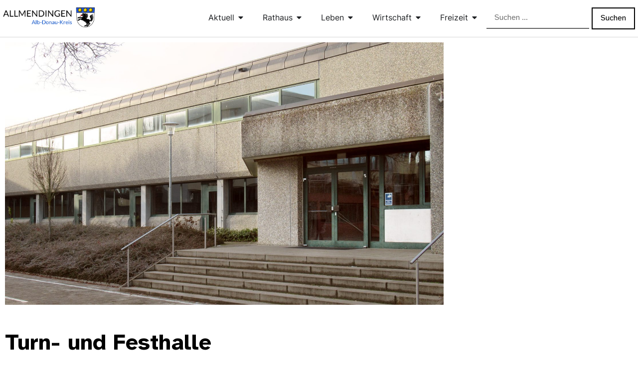

--- FILE ---
content_type: text/html; charset=UTF-8
request_url: https://allmendingen.de/rathaus/kontakt/mieten/turn-und-festhalle/
body_size: 114518
content:
<!doctype html>
<html lang="de">
<head>
	<meta charset="UTF-8">
	<meta name="viewport" content="width=device-width, initial-scale=1">
	<link rel="profile" href="https://gmpg.org/xfn/11">
	<title>Turn- und Festhalle &#8211; Allmendingen</title>
<script> var ajaxurl = 'https://allmendingen.de/wp-admin/admin-ajax.php'; </script><meta name='robots' content='max-image-preview:large' />
<link rel="alternate" type="application/rss+xml" title="Allmendingen &raquo; Feed" href="https://allmendingen.de/feed/" />
<link rel="alternate" type="application/rss+xml" title="Allmendingen &raquo; Kommentar-Feed" href="https://allmendingen.de/comments/feed/" />
<link rel="alternate" type="text/calendar" title="Allmendingen &raquo; iCal Feed" href="https://allmendingen.de/events/?ical=1" />
<link rel="alternate" title="oEmbed (JSON)" type="application/json+oembed" href="https://allmendingen.de/wp-json/oembed/1.0/embed?url=https%3A%2F%2Fallmendingen.de%2Frathaus%2Fkontakt%2Fmieten%2Fturn-und-festhalle%2F" />
<link rel="alternate" title="oEmbed (XML)" type="text/xml+oembed" href="https://allmendingen.de/wp-json/oembed/1.0/embed?url=https%3A%2F%2Fallmendingen.de%2Frathaus%2Fkontakt%2Fmieten%2Fturn-und-festhalle%2F&#038;format=xml" />

<link data-optimized="2" rel="stylesheet" href="https://allmendingen.de/wp-content/litespeed/css/43637d800a8184ebbaef824156987e2e.css?ver=153fa" />

































<script src="https://allmendingen.de/wp-includes/js/jquery/jquery.min.js?ver=3.7.1" id="jquery-core-js"></script>
<script src="https://allmendingen.de/wp-includes/js/jquery/jquery-migrate.min.js?ver=3.4.1" id="jquery-migrate-js"></script>
<script src="https://allmendingen.de/wp-content/plugins/kalender-digital/public/js/kalender-digital-public.js?ver=1.0.11" id="kalender-digital-js"></script>
<link rel="https://api.w.org/" href="https://allmendingen.de/wp-json/" /><link rel="alternate" title="JSON" type="application/json" href="https://allmendingen.de/wp-json/wp/v2/pages/8132" /><link rel="EditURI" type="application/rsd+xml" title="RSD" href="https://allmendingen.de/xmlrpc.php?rsd" />
<meta name="generator" content="WordPress 6.9" />
<link rel="canonical" href="https://allmendingen.de/rathaus/kontakt/mieten/turn-und-festhalle/" />
<link rel='shortlink' href='https://allmendingen.de/?p=8132' />
<meta name="tec-api-version" content="v1"><meta name="tec-api-origin" content="https://allmendingen.de"><link rel="alternate" href="https://allmendingen.de/wp-json/tribe/events/v1/" />				<link rel="preconnect" href="https://fonts.gstatic.com" crossorigin />
				<link rel="preload" as="style" href="//fonts.googleapis.com/css?family=Open+Sans&display=swap" />
								
							
			<link rel="icon" href="https://allmendingen.de/wp-content/uploads/2020/10/cropped-logo-bildmarke.quadrat-32x32.png" sizes="32x32" />
<link rel="icon" href="https://allmendingen.de/wp-content/uploads/2020/10/cropped-logo-bildmarke.quadrat-192x192.png" sizes="192x192" />
<link rel="apple-touch-icon" href="https://allmendingen.de/wp-content/uploads/2020/10/cropped-logo-bildmarke.quadrat-180x180.png" />
<meta name="msapplication-TileImage" content="https://allmendingen.de/wp-content/uploads/2020/10/cropped-logo-bildmarke.quadrat-270x270.png" />
		
		</head>
<body class="wp-singular page-template-default page page-id-8132 page-child parent-pageid-6799 wp-embed-responsive wp-theme-hello-elementor tribe-no-js hello-elementor-default elementor-default elementor-kit-10 elementor-page elementor-page-8132">


<a class="skip-link screen-reader-text" href="#content">Zum Inhalt springen</a>

		<header data-elementor-type="header" data-elementor-id="18525" class="elementor elementor-18525 elementor-location-header" data-elementor-post-type="elementor_library">
			<header class="elementor-element elementor-element-46b30b4 e-con-full e-flex e-con e-parent" data-id="46b30b4" data-element_type="container" data-settings="{&quot;background_background&quot;:&quot;classic&quot;}">
				<div class="elementor-element elementor-element-652c91f elementor-widget elementor-widget-image" data-id="652c91f" data-element_type="widget" title="Logo Gemeinde Allmendingen" data-widget_type="image.default">
				<div class="elementor-widget-container">
																<a href="https://allmendingen.de/">
							<img fetchpriority="high" width="1024" height="224" src="https://allmendingen.de/wp-content/uploads/2020/09/logo-wort-kreis-pferd.6.png" class="attachment-full size-full wp-image-8317" alt="Logo Gemeinde Allmendingen" srcset="https://allmendingen.de/wp-content/uploads/2020/09/logo-wort-kreis-pferd.6.png 1024w, https://allmendingen.de/wp-content/uploads/2020/09/logo-wort-kreis-pferd.6-300x66.png 300w, https://allmendingen.de/wp-content/uploads/2020/09/logo-wort-kreis-pferd.6-768x168.png 768w" sizes="(max-width: 1024px) 100vw, 1024px" />								</a>
															</div>
				</div>
				<div class="elementor-element elementor-element-692940b e-full_width e-n-menu-layout-horizontal e-n-menu-tablet elementor-widget elementor-widget-n-menu" data-id="692940b" data-element_type="widget" data-settings="{&quot;menu_items&quot;:[{&quot;item_title&quot;:&quot;Aktuell&quot;,&quot;item_dropdown_content&quot;:&quot;yes&quot;,&quot;_id&quot;:&quot;6de1711&quot;,&quot;item_link&quot;:{&quot;url&quot;:&quot;&quot;,&quot;is_external&quot;:&quot;&quot;,&quot;nofollow&quot;:&quot;&quot;,&quot;custom_attributes&quot;:&quot;&quot;},&quot;item_icon&quot;:{&quot;value&quot;:&quot;&quot;,&quot;library&quot;:&quot;&quot;},&quot;item_icon_active&quot;:null,&quot;element_id&quot;:&quot;&quot;},{&quot;item_title&quot;:&quot;Rathaus&quot;,&quot;item_dropdown_content&quot;:&quot;yes&quot;,&quot;_id&quot;:&quot;b7a23b7&quot;,&quot;item_link&quot;:{&quot;url&quot;:&quot;&quot;,&quot;is_external&quot;:&quot;&quot;,&quot;nofollow&quot;:&quot;&quot;,&quot;custom_attributes&quot;:&quot;&quot;},&quot;item_icon&quot;:{&quot;value&quot;:&quot;&quot;,&quot;library&quot;:&quot;&quot;},&quot;item_icon_active&quot;:null,&quot;element_id&quot;:&quot;&quot;},{&quot;item_title&quot;:&quot;Leben&quot;,&quot;item_dropdown_content&quot;:&quot;yes&quot;,&quot;_id&quot;:&quot;dd0783f&quot;,&quot;item_link&quot;:{&quot;url&quot;:&quot;&quot;,&quot;is_external&quot;:&quot;&quot;,&quot;nofollow&quot;:&quot;&quot;,&quot;custom_attributes&quot;:&quot;&quot;},&quot;item_icon&quot;:{&quot;value&quot;:&quot;&quot;,&quot;library&quot;:&quot;&quot;},&quot;item_icon_active&quot;:null,&quot;element_id&quot;:&quot;&quot;},{&quot;item_title&quot;:&quot;Wirtschaft&quot;,&quot;item_dropdown_content&quot;:&quot;yes&quot;,&quot;_id&quot;:&quot;3d0ed20&quot;,&quot;item_link&quot;:{&quot;url&quot;:&quot;&quot;,&quot;is_external&quot;:&quot;&quot;,&quot;nofollow&quot;:&quot;&quot;,&quot;custom_attributes&quot;:&quot;&quot;},&quot;item_icon&quot;:{&quot;value&quot;:&quot;&quot;,&quot;library&quot;:&quot;&quot;},&quot;item_icon_active&quot;:null,&quot;element_id&quot;:&quot;&quot;},{&quot;item_title&quot;:&quot;Freizeit&quot;,&quot;item_dropdown_content&quot;:&quot;yes&quot;,&quot;_id&quot;:&quot;4710e91&quot;,&quot;item_link&quot;:{&quot;url&quot;:&quot;&quot;,&quot;is_external&quot;:&quot;&quot;,&quot;nofollow&quot;:&quot;&quot;,&quot;custom_attributes&quot;:&quot;&quot;},&quot;item_icon&quot;:{&quot;value&quot;:&quot;&quot;,&quot;library&quot;:&quot;&quot;},&quot;item_icon_active&quot;:null,&quot;element_id&quot;:&quot;&quot;}],&quot;item_position_horizontal&quot;:&quot;end&quot;,&quot;menu_item_title_distance_from_content&quot;:{&quot;unit&quot;:&quot;px&quot;,&quot;size&quot;:14,&quot;sizes&quot;:[]},&quot;menu_item_title_distance_from_content_laptop&quot;:{&quot;unit&quot;:&quot;%&quot;,&quot;size&quot;:&quot;&quot;,&quot;sizes&quot;:[]},&quot;menu_item_title_distance_from_content_tablet_extra&quot;:{&quot;unit&quot;:&quot;%&quot;,&quot;size&quot;:&quot;&quot;,&quot;sizes&quot;:[]},&quot;menu_item_title_distance_from_content_tablet&quot;:{&quot;unit&quot;:&quot;%&quot;,&quot;size&quot;:0,&quot;sizes&quot;:[]},&quot;menu_item_title_distance_from_content_mobile&quot;:{&quot;unit&quot;:&quot;px&quot;,&quot;size&quot;:0,&quot;sizes&quot;:[]},&quot;open_animation&quot;:&quot;fadeIn&quot;,&quot;item_position_horizontal_mobile&quot;:&quot;start&quot;,&quot;item_position_horizontal_tablet&quot;:&quot;start&quot;,&quot;content_width&quot;:&quot;full_width&quot;,&quot;item_layout&quot;:&quot;horizontal&quot;,&quot;open_on&quot;:&quot;hover&quot;,&quot;horizontal_scroll&quot;:&quot;disable&quot;,&quot;breakpoint_selector&quot;:&quot;tablet&quot;}" data-widget_type="mega-menu.default">
				<div class="elementor-widget-container">
							<nav class="e-n-menu" data-widget-number="110" aria-label="Menü">
					<button class="e-n-menu-toggle" id="menu-toggle-110" aria-haspopup="true" aria-expanded="false" aria-controls="menubar-110" aria-label="Menü Umschalter">
			<span class="e-n-menu-toggle-icon e-open">
				<svg class="e-font-icon-svg e-eicon-menu-bar" viewBox="0 0 1000 1000" xmlns="http://www.w3.org/2000/svg"><path d="M104 333H896C929 333 958 304 958 271S929 208 896 208H104C71 208 42 237 42 271S71 333 104 333ZM104 583H896C929 583 958 554 958 521S929 458 896 458H104C71 458 42 487 42 521S71 583 104 583ZM104 833H896C929 833 958 804 958 771S929 708 896 708H104C71 708 42 737 42 771S71 833 104 833Z"></path></svg>			</span>
			<span class="e-n-menu-toggle-icon e-close">
				<svg class="e-font-icon-svg e-eicon-close" viewBox="0 0 1000 1000" xmlns="http://www.w3.org/2000/svg"><path d="M742 167L500 408 258 167C246 154 233 150 217 150 196 150 179 158 167 167 154 179 150 196 150 212 150 229 154 242 171 254L408 500 167 742C138 771 138 800 167 829 196 858 225 858 254 829L496 587 738 829C750 842 767 846 783 846 800 846 817 842 829 829 842 817 846 804 846 783 846 767 842 750 829 737L588 500 833 258C863 229 863 200 833 171 804 137 775 137 742 167Z"></path></svg>			</span>
		</button>
					<div class="e-n-menu-wrapper" id="menubar-110" aria-labelledby="menu-toggle-110">
				<ul class="e-n-menu-heading">
								<li class="e-n-menu-item">
				<div id="e-n-menu-title-1101" class="e-n-menu-title">
					<div class="e-n-menu-title-container">												<span class="e-n-menu-title-text">
							Aktuell						</span>
					</div>											<button id="e-n-menu-dropdown-icon-1101" class="e-n-menu-dropdown-icon e-focus" data-tab-index="1" aria-haspopup="true" aria-expanded="false" aria-controls="e-n-menu-content-1101" >
							<span class="e-n-menu-dropdown-icon-opened">
								<svg aria-hidden="true" class="e-font-icon-svg e-fas-caret-up" viewBox="0 0 320 512" xmlns="http://www.w3.org/2000/svg"><path d="M288.662 352H31.338c-17.818 0-26.741-21.543-14.142-34.142l128.662-128.662c7.81-7.81 20.474-7.81 28.284 0l128.662 128.662c12.6 12.599 3.676 34.142-14.142 34.142z"></path></svg>								<span class="elementor-screen-only">Schließe Aktuell</span>
							</span>
							<span class="e-n-menu-dropdown-icon-closed">
								<svg aria-hidden="true" class="e-font-icon-svg e-fas-caret-down" viewBox="0 0 320 512" xmlns="http://www.w3.org/2000/svg"><path d="M31.3 192h257.3c17.8 0 26.7 21.5 14.1 34.1L174.1 354.8c-7.8 7.8-20.5 7.8-28.3 0L17.2 226.1C4.6 213.5 13.5 192 31.3 192z"></path></svg>								<span class="elementor-screen-only">Öffne Aktuell</span>
							</span>
						</button>
									</div>
									<div class="e-n-menu-content">
						<div id="e-n-menu-content-1101" data-tab-index="1" aria-labelledby="e-n-menu-dropdown-icon-1101" class="elementor-element elementor-element-cb1009d e-con-full e-flex e-con e-child" data-id="cb1009d" data-element_type="container">
		<div class="elementor-element elementor-element-9ce6f43 e-con-full e-flex e-con e-child" data-id="9ce6f43" data-element_type="container">
		<div class="elementor-element elementor-element-1023a54 e-flex e-con-boxed e-con e-child" data-id="1023a54" data-element_type="container">
					<div class="e-con-inner">
				<div class="elementor-element elementor-element-ea4b646 elementor-widget elementor-widget-heading" data-id="ea4b646" data-element_type="widget" data-widget_type="heading.default">
				<div class="elementor-widget-container">
					<h2 class="elementor-heading-title elementor-size-default"><a href="https://allmendingen.de/aktuelles/mitteilungen-der-verwaltung/">Mitteilungen</a></h2>				</div>
				</div>
					</div>
				</div>
		<div class="elementor-element elementor-element-fcb9c79 e-flex e-con-boxed e-con e-child" data-id="fcb9c79" data-element_type="container">
					<div class="e-con-inner">
				<div class="elementor-element elementor-element-fc9ea49 elementor-widget elementor-widget-heading" data-id="fc9ea49" data-element_type="widget" data-widget_type="heading.default">
				<div class="elementor-widget-container">
					<h2 class="elementor-heading-title elementor-size-default"><a href="https://allmendingen.de/aktuelles/mitteilungsblatt/">Mitteilungsblatt</a></h2>				</div>
				</div>
					</div>
				</div>
		<div class="elementor-element elementor-element-c11307b e-flex e-con-boxed e-con e-child" data-id="c11307b" data-element_type="container">
					<div class="e-con-inner">
				<div class="elementor-element elementor-element-6ca8f8d elementor-widget elementor-widget-heading" data-id="6ca8f8d" data-element_type="widget" data-widget_type="heading.default">
				<div class="elementor-widget-container">
					<h2 class="elementor-heading-title elementor-size-default"><a href="https://allmendingen.de/events/">Veranstaltungen</a></h2>				</div>
				</div>
					</div>
				</div>
		<div class="elementor-element elementor-element-1537d95 e-con-full e-flex e-con e-child" data-id="1537d95" data-element_type="container">
				<div class="elementor-element elementor-element-0b25d8a elementor-widget elementor-widget-heading" data-id="0b25d8a" data-element_type="widget" data-widget_type="heading.default">
				<div class="elementor-widget-container">
					<h2 class="elementor-heading-title elementor-size-default"><a href="https://allmendingen.de/aktuelles/auslegungen-vg/">Auslegungen VG</a></h2>				</div>
				</div>
				</div>
		<div class="elementor-element elementor-element-f875915 e-flex e-con-boxed e-con e-child" data-id="f875915" data-element_type="container">
					<div class="e-con-inner">
				<div class="elementor-element elementor-element-15a27ae elementor-widget elementor-widget-heading" data-id="15a27ae" data-element_type="widget" data-widget_type="heading.default">
				<div class="elementor-widget-container">
					<h2 class="elementor-heading-title elementor-size-default"><a href="https://allmendingen.de/ausschreibungen-und-vergaben/">Ausschreibungen</a></h2>				</div>
				</div>
					</div>
				</div>
		<div class="elementor-element elementor-element-12c9573 e-flex e-con-boxed e-con e-child" data-id="12c9573" data-element_type="container">
					<div class="e-con-inner">
				<div class="elementor-element elementor-element-bdc70f0 elementor-widget elementor-widget-heading" data-id="bdc70f0" data-element_type="widget" data-widget_type="heading.default">
				<div class="elementor-widget-container">
					<h2 class="elementor-heading-title elementor-size-default"><a href="https://allmendingen.de/download/">Download</a></h2>				</div>
				</div>
					</div>
				</div>
				</div>
				</div>
							</div>
							</li>
					<li class="e-n-menu-item">
				<div id="e-n-menu-title-1102" class="e-n-menu-title">
					<div class="e-n-menu-title-container">												<span class="e-n-menu-title-text">
							Rathaus						</span>
					</div>											<button id="e-n-menu-dropdown-icon-1102" class="e-n-menu-dropdown-icon e-focus" data-tab-index="2" aria-haspopup="true" aria-expanded="false" aria-controls="e-n-menu-content-1102" >
							<span class="e-n-menu-dropdown-icon-opened">
								<svg aria-hidden="true" class="e-font-icon-svg e-fas-caret-up" viewBox="0 0 320 512" xmlns="http://www.w3.org/2000/svg"><path d="M288.662 352H31.338c-17.818 0-26.741-21.543-14.142-34.142l128.662-128.662c7.81-7.81 20.474-7.81 28.284 0l128.662 128.662c12.6 12.599 3.676 34.142-14.142 34.142z"></path></svg>								<span class="elementor-screen-only">Schließe Rathaus</span>
							</span>
							<span class="e-n-menu-dropdown-icon-closed">
								<svg aria-hidden="true" class="e-font-icon-svg e-fas-caret-down" viewBox="0 0 320 512" xmlns="http://www.w3.org/2000/svg"><path d="M31.3 192h257.3c17.8 0 26.7 21.5 14.1 34.1L174.1 354.8c-7.8 7.8-20.5 7.8-28.3 0L17.2 226.1C4.6 213.5 13.5 192 31.3 192z"></path></svg>								<span class="elementor-screen-only">Öffne Rathaus</span>
							</span>
						</button>
									</div>
									<div class="e-n-menu-content">
						<div id="e-n-menu-content-1102" data-tab-index="2" aria-labelledby="e-n-menu-dropdown-icon-1102" class="elementor-element elementor-element-6f2c64b e-con-full e-flex e-con e-child" data-id="6f2c64b" data-element_type="container">
		<div class="elementor-element elementor-element-4e80c14 e-con-full e-flex e-con e-child" data-id="4e80c14" data-element_type="container">
		<div class="elementor-element elementor-element-7fc4b6b e-flex e-con-boxed e-con e-child" data-id="7fc4b6b" data-element_type="container">
					<div class="e-con-inner">
				<div class="elementor-element elementor-element-76cb948 elementor-widget elementor-widget-heading" data-id="76cb948" data-element_type="widget" data-widget_type="heading.default">
				<div class="elementor-widget-container">
					<h2 class="elementor-heading-title elementor-size-default"><a href="https://allmendingen.de/rathaus/gemeindeinformationen/">Die Gemeinde</a></h2>				</div>
				</div>
		<div class="elementor-element elementor-element-080c060 e-flex e-con-boxed e-con e-child" data-id="080c060" data-element_type="container">
					<div class="e-con-inner">
				<div class="elementor-element elementor-element-c187cd7 elementor-widget elementor-widget-text-editor" data-id="c187cd7" data-element_type="widget" data-widget_type="text-editor.default">
				<div class="elementor-widget-container">
									<p><a href="https://allmendingen.de/rathaus/">Rathaus</a></p>								</div>
				</div>
				<div class="elementor-element elementor-element-e03f745 elementor-widget elementor-widget-text-editor" data-id="e03f745" data-element_type="widget" data-widget_type="text-editor.default">
				<div class="elementor-widget-container">
									<p><a href="https://allmendingen.de/rathaus/gemeindeinformationen/bauplaetze/">Bauplätze</a></p>								</div>
				</div>
				<div class="elementor-element elementor-element-12140e6 elementor-widget elementor-widget-text-editor" data-id="12140e6" data-element_type="widget" data-widget_type="text-editor.default">
				<div class="elementor-widget-container">
									<p><a href="https://allmendingen.de/rathaus/gemeindeinformationen/feuerwehr/">Feuerwehr</a></p>								</div>
				</div>
				<div class="elementor-element elementor-element-1a10b7d elementor-widget elementor-widget-text-editor" data-id="1a10b7d" data-element_type="widget" data-widget_type="text-editor.default">
				<div class="elementor-widget-container">
									<p><a href="https://allmendingen.de/rathaus/gemeindeinformationen/gemeindearchiv/">Gemeindearchiv</a></p>								</div>
				</div>
				<div class="elementor-element elementor-element-7fb7d4e elementor-widget elementor-widget-text-editor" data-id="7fb7d4e" data-element_type="widget" data-widget_type="text-editor.default">
				<div class="elementor-widget-container">
									<p><a href="/rathaus/gemeindeinformationen/gemeindemarketing/">Gemeindemarketing</a></p>								</div>
				</div>
				<div class="elementor-element elementor-element-2fe46d6 elementor-widget elementor-widget-text-editor" data-id="2fe46d6" data-element_type="widget" data-widget_type="text-editor.default">
				<div class="elementor-widget-container">
									<a href="/rathaus/gemeindeinformationen/gemeindewald-allmendingen/">Gemeindewald</a>								</div>
				</div>
				<div class="elementor-element elementor-element-6c850a1 elementor-widget elementor-widget-text-editor" data-id="6c850a1" data-element_type="widget" data-widget_type="text-editor.default">
				<div class="elementor-widget-container">
									<p><a href="https://allmendingen.de/rathaus/gemeindeinformationen/ortsgeschichte/">Ortsgeschichte</a></p>								</div>
				</div>
				<div class="elementor-element elementor-element-be70db5 elementor-widget elementor-widget-text-editor" data-id="be70db5" data-element_type="widget" data-widget_type="text-editor.default">
				<div class="elementor-widget-container">
									<p><a href="https://allmendingen.de/rathaus/gemeindeinformationen/partnerschaften/">Partnerschaften</a></p>								</div>
				</div>
				<div class="elementor-element elementor-element-ba4d9a7 elementor-widget elementor-widget-text-editor" data-id="ba4d9a7" data-element_type="widget" data-widget_type="text-editor.default">
				<div class="elementor-widget-container">
									<p><a href="https://allmendingen.de/rathaus/gemeindeinformationen/statistische-angaben/">Statistische Angaben</a></p>								</div>
				</div>
				<div class="elementor-element elementor-element-dd7336b elementor-widget elementor-widget-text-editor" data-id="dd7336b" data-element_type="widget" data-widget_type="text-editor.default">
				<div class="elementor-widget-container">
									<p><a href="https://allmendingen.de/rathaus/gemeindeinformationen/stellenangebote/">Stellenangebote</a></p>								</div>
				</div>
				<div class="elementor-element elementor-element-97d30de elementor-widget elementor-widget-text-editor" data-id="97d30de" data-element_type="widget" data-widget_type="text-editor.default">
				<div class="elementor-widget-container">
									<p><a href="https://allmendingen.de/rathaus/gemeindeinformationen/umwelt-abfall-entsorgung/">Umwelt und Entsorgung</a></p>								</div>
				</div>
					</div>
				</div>
					</div>
				</div>
		<div class="elementor-element elementor-element-8018b99 e-flex e-con-boxed e-con e-child" data-id="8018b99" data-element_type="container">
					<div class="e-con-inner">
				<div class="elementor-element elementor-element-e3d631e elementor-widget elementor-widget-heading" data-id="e3d631e" data-element_type="widget" data-widget_type="heading.default">
				<div class="elementor-widget-container">
					<h2 class="elementor-heading-title elementor-size-default"><a href="https://allmendingen.de/rathaus/teilorte/">Teilorte</a></h2>				</div>
				</div>
		<div class="elementor-element elementor-element-009e3ec e-flex e-con-boxed e-con e-child" data-id="009e3ec" data-element_type="container">
					<div class="e-con-inner">
				<div class="elementor-element elementor-element-84bd52c elementor-widget elementor-widget-text-editor" data-id="84bd52c" data-element_type="widget" data-widget_type="text-editor.default">
				<div class="elementor-widget-container">
									<p><a href="https://allmendingen.de/rathaus/teilorte/ennahofen/">Ennahofen</a></p>								</div>
				</div>
				<div class="elementor-element elementor-element-1ad2a13 elementor-widget elementor-widget-text-editor" data-id="1ad2a13" data-element_type="widget" data-widget_type="text-editor.default">
				<div class="elementor-widget-container">
									<p><a href="https://allmendingen.de/rathaus/teilorte/groetzingen/">Grötzingen</a></p>								</div>
				</div>
				<div class="elementor-element elementor-element-20cdfb7 elementor-widget elementor-widget-text-editor" data-id="20cdfb7" data-element_type="widget" data-widget_type="text-editor.default">
				<div class="elementor-widget-container">
									<p><a href="https://allmendingen.de/rathaus/teilorte/niederhofen-mit-schwoerzkirch-und-pfraunstetten/">Niederhofen</a></p>								</div>
				</div>
				<div class="elementor-element elementor-element-95a2a15 elementor-widget elementor-widget-text-editor" data-id="95a2a15" data-element_type="widget" data-widget_type="text-editor.default">
				<div class="elementor-widget-container">
									<p><a href="https://allmendingen.de/rathaus/teilorte/weilersteusslingen-mit-ermelau/">Weilersteußlingen</a></p>								</div>
				</div>
				<div class="elementor-element elementor-element-3130d90 elementor-widget elementor-widget-text-editor" data-id="3130d90" data-element_type="widget" data-widget_type="text-editor.default">
				<div class="elementor-widget-container">
									<p><a href="https://allmendingen.de/rathaus/teilorte/verwaltungsgemeinschaft/">Verwaltungsgemeinschaft <br />mit Altheim</a></p>								</div>
				</div>
					</div>
				</div>
					</div>
				</div>
		<div class="elementor-element elementor-element-beed0a3 e-flex e-con-boxed e-con e-child" data-id="beed0a3" data-element_type="container">
					<div class="e-con-inner">
				<div class="elementor-element elementor-element-3b16736 elementor-widget elementor-widget-heading" data-id="3b16736" data-element_type="widget" data-widget_type="heading.default">
				<div class="elementor-widget-container">
					<h2 class="elementor-heading-title elementor-size-default"><a href="https://allmendingen.de/rathaus/gemeinderat/">Gemeinderat</a></h2>				</div>
				</div>
		<div class="elementor-element elementor-element-c46929e e-flex e-con-boxed e-con e-child" data-id="c46929e" data-element_type="container">
					<div class="e-con-inner">
				<div class="elementor-element elementor-element-d1abff3 elementor-widget elementor-widget-text-editor" data-id="d1abff3" data-element_type="widget" data-widget_type="text-editor.default">
				<div class="elementor-widget-container">
									<p><a href="https://allmendingen.de/rathaus/gemeinderat/gemeinderat-mitglieder/">Gemeinderat Allmendingen</a></p>								</div>
				</div>
				<div class="elementor-element elementor-element-f6c799c elementor-widget elementor-widget-text-editor" data-id="f6c799c" data-element_type="widget" data-widget_type="text-editor.default">
				<div class="elementor-widget-container">
									<p><a href="https://allmendingen.de/rathaus/gemeinderat/ratsinfosystem/">Ratsinfosystem</a></p>								</div>
				</div>
				<div class="elementor-element elementor-element-616b028 elementor-widget elementor-widget-text-editor" data-id="616b028" data-element_type="widget" data-widget_type="text-editor.default">
				<div class="elementor-widget-container">
									<p><a href="https://allmendingen.de/rathaus/gemeinderat/bauleitplanung/">Bauleitplanung</a></p>								</div>
				</div>
				<div class="elementor-element elementor-element-6507e3e elementor-widget elementor-widget-text-editor" data-id="6507e3e" data-element_type="widget" data-widget_type="text-editor.default">
				<div class="elementor-widget-container">
									<p><a href="https://allmendingen.de/rathaus/gemeinderat/haushaltsplan/">Haushaltsplan</a></p>								</div>
				</div>
				<div class="elementor-element elementor-element-1c97ca3 elementor-widget elementor-widget-text-editor" data-id="1c97ca3" data-element_type="widget" data-widget_type="text-editor.default">
				<div class="elementor-widget-container">
									<p><a href="https://allmendingen.de/download#satzungen-verordnungen">Satzungen / Verordnungen</a></p>								</div>
				</div>
					</div>
				</div>
					</div>
				</div>
		<div class="elementor-element elementor-element-2ddeb0a e-flex e-con-boxed e-con e-child" data-id="2ddeb0a" data-element_type="container">
					<div class="e-con-inner">
				<div class="elementor-element elementor-element-9765f54 elementor-widget elementor-widget-heading" data-id="9765f54" data-element_type="widget" data-widget_type="heading.default">
				<div class="elementor-widget-container">
					<h2 class="elementor-heading-title elementor-size-default"><a href="https://allmendingen.de/rathaus/was-erledige-ich-wo/">Was erledige ich wo</a></h2>				</div>
				</div>
		<div class="elementor-element elementor-element-56efb3d e-flex e-con-boxed e-con e-child" data-id="56efb3d" data-element_type="container">
					<div class="e-con-inner">
				<div class="elementor-element elementor-element-0a41de2 elementor-widget elementor-widget-text-editor" data-id="0a41de2" data-element_type="widget" data-widget_type="text-editor.default">
				<div class="elementor-widget-container">
									<p><a href="https://allmendingen.de/rathaus/was-erledige-ich-wo/ausweisdokumente/">Ausweisdokumente</a></p>								</div>
				</div>
				<div class="elementor-element elementor-element-07d2f08 elementor-widget elementor-widget-text-editor" data-id="07d2f08" data-element_type="widget" data-widget_type="text-editor.default">
				<div class="elementor-widget-container">
									<p><a href="https://allmendingen.de/rathaus/was-erledige-ich-wo/geburt/">Geburt, Kinder</a></p>								</div>
				</div>
				<div class="elementor-element elementor-element-fb2501e elementor-widget elementor-widget-text-editor" data-id="fb2501e" data-element_type="widget" data-widget_type="text-editor.default">
				<div class="elementor-widget-container">
									<p><a href="https://allmendingen.de/rathaus/was-erledige-ich-wo/heirat/">Heirat</a></p>								</div>
				</div>
				<div class="elementor-element elementor-element-912b7cd elementor-widget elementor-widget-text-editor" data-id="912b7cd" data-element_type="widget" data-widget_type="text-editor.default">
				<div class="elementor-widget-container">
									<p><a href="https://allmendingen.de/rathaus/was-erledige-ich-wo/lohnsteuerkarte/">Lohnsteuerkarte</a></p>								</div>
				</div>
				<div class="elementor-element elementor-element-279db89 elementor-widget elementor-widget-text-editor" data-id="279db89" data-element_type="widget" data-widget_type="text-editor.default">
				<div class="elementor-widget-container">
									<p><a href="https://allmendingen.de/rathaus/was-erledige-ich-wo/notariat/">Notariat</a></p>								</div>
				</div>
				<div class="elementor-element elementor-element-49af2ff elementor-widget elementor-widget-text-editor" data-id="49af2ff" data-element_type="widget" data-widget_type="text-editor.default">
				<div class="elementor-widget-container">
									<p><a href="https://allmendingen.de/rathaus/was-erledige-ich-wo/rente/">Rente</a></p>								</div>
				</div>
				<div class="elementor-element elementor-element-52651e7 elementor-widget elementor-widget-text-editor" data-id="52651e7" data-element_type="widget" data-widget_type="text-editor.default">
				<div class="elementor-widget-container">
									<p><a href="https://allmendingen.de/rathaus/was-erledige-ich-wo/staatliche-hilfen/">Staatliche Hilfen</a></p>								</div>
				</div>
				<div class="elementor-element elementor-element-59e38c8 elementor-widget elementor-widget-text-editor" data-id="59e38c8" data-element_type="widget" data-widget_type="text-editor.default">
				<div class="elementor-widget-container">
									<p><a href="https://allmendingen.de/rathaus/was-erledige-ich-wo/steuern-gebuhren/">Steuern / Gebühren</a></p>								</div>
				</div>
				<div class="elementor-element elementor-element-1c2d622 elementor-widget elementor-widget-text-editor" data-id="1c2d622" data-element_type="widget" data-widget_type="text-editor.default">
				<div class="elementor-widget-container">
									<p><a href="https://allmendingen.de/rathaus/was-erledige-ich-wo/todesfall/">Todesfall</a></p>								</div>
				</div>
				<div class="elementor-element elementor-element-d559f72 elementor-widget elementor-widget-text-editor" data-id="d559f72" data-element_type="widget" data-widget_type="text-editor.default">
				<div class="elementor-widget-container">
									<p><a href="https://allmendingen.de/rathaus/was-erledige-ich-wo/wohngeld/">Wohngeld</a></p>								</div>
				</div>
					</div>
				</div>
					</div>
				</div>
		<div class="elementor-element elementor-element-6746215 e-flex e-con-boxed e-con e-child" data-id="6746215" data-element_type="container">
					<div class="e-con-inner">
				<div class="elementor-element elementor-element-a270fa2 elementor-widget elementor-widget-heading" data-id="a270fa2" data-element_type="widget" data-widget_type="heading.default">
				<div class="elementor-widget-container">
					<h2 class="elementor-heading-title elementor-size-default"><a href="https://allmendingen.de/rathaus/kontakt/">Kontakt</a></h2>				</div>
				</div>
		<div class="elementor-element elementor-element-a4ac30c e-flex e-con-boxed e-con e-child" data-id="a4ac30c" data-element_type="container">
					<div class="e-con-inner">
				<div class="elementor-element elementor-element-e6c50a5 elementor-widget elementor-widget-text-editor" data-id="e6c50a5" data-element_type="widget" data-widget_type="text-editor.default">
				<div class="elementor-widget-container">
									<p><a href="https://allmendingen.de/rathaus/kontakt/ansprechpartner/">Ansprechpartner A-Z</a></p>								</div>
				</div>
				<div class="elementor-element elementor-element-cb0c6c8 elementor-widget elementor-widget-text-editor" data-id="cb0c6c8" data-element_type="widget" data-widget_type="text-editor.default">
				<div class="elementor-widget-container">
									<p><a href="https://allmendingen.de/rathaus#oeffnungszeiten">Öffnungszeiten</a></p>								</div>
				</div>
				<div class="elementor-element elementor-element-6e83428 elementor-widget elementor-widget-text-editor" data-id="6e83428" data-element_type="widget" data-widget_type="text-editor.default">
				<div class="elementor-widget-container">
									<p><a href="https://allmendingen.de/rathaus/kontakt/online-dienste/">Online-Dienste</a></p>								</div>
				</div>
				<div class="elementor-element elementor-element-2d59e91 elementor-widget elementor-widget-text-editor" data-id="2d59e91" data-element_type="widget" data-widget_type="text-editor.default">
				<div class="elementor-widget-container">
									<p><a href="https://allmendingen.de/rathaus/kontakt/mieten/">Gebäude mieten</a></p>								</div>
				</div>
				<div class="elementor-element elementor-element-6f464c5 elementor-widget elementor-widget-text-editor" data-id="6f464c5" data-element_type="widget" data-widget_type="text-editor.default">
				<div class="elementor-widget-container">
									<p><a href="https://allmendingen.de/rathaus/kontakt/wlan/">WLAN kostenlos</a></p>								</div>
				</div>
					</div>
				</div>
					</div>
				</div>
				</div>
				</div>
							</div>
							</li>
					<li class="e-n-menu-item">
				<div id="e-n-menu-title-1103" class="e-n-menu-title">
					<div class="e-n-menu-title-container">												<span class="e-n-menu-title-text">
							Leben						</span>
					</div>											<button id="e-n-menu-dropdown-icon-1103" class="e-n-menu-dropdown-icon e-focus" data-tab-index="3" aria-haspopup="true" aria-expanded="false" aria-controls="e-n-menu-content-1103" >
							<span class="e-n-menu-dropdown-icon-opened">
								<svg aria-hidden="true" class="e-font-icon-svg e-fas-caret-up" viewBox="0 0 320 512" xmlns="http://www.w3.org/2000/svg"><path d="M288.662 352H31.338c-17.818 0-26.741-21.543-14.142-34.142l128.662-128.662c7.81-7.81 20.474-7.81 28.284 0l128.662 128.662c12.6 12.599 3.676 34.142-14.142 34.142z"></path></svg>								<span class="elementor-screen-only">Schließe Leben</span>
							</span>
							<span class="e-n-menu-dropdown-icon-closed">
								<svg aria-hidden="true" class="e-font-icon-svg e-fas-caret-down" viewBox="0 0 320 512" xmlns="http://www.w3.org/2000/svg"><path d="M31.3 192h257.3c17.8 0 26.7 21.5 14.1 34.1L174.1 354.8c-7.8 7.8-20.5 7.8-28.3 0L17.2 226.1C4.6 213.5 13.5 192 31.3 192z"></path></svg>								<span class="elementor-screen-only">Öffne Leben</span>
							</span>
						</button>
									</div>
									<div class="e-n-menu-content">
						<div id="e-n-menu-content-1103" data-tab-index="3" aria-labelledby="e-n-menu-dropdown-icon-1103" class="elementor-element elementor-element-53495b9 e-con-full e-flex e-con e-child" data-id="53495b9" data-element_type="container">
		<div class="elementor-element elementor-element-6bbf5af e-con-full e-flex e-con e-child" data-id="6bbf5af" data-element_type="container">
		<div class="elementor-element elementor-element-96d06b5 e-flex e-con-boxed e-con e-child" data-id="96d06b5" data-element_type="container">
					<div class="e-con-inner">
				<div class="elementor-element elementor-element-ebf6442 elementor-widget elementor-widget-heading" data-id="ebf6442" data-element_type="widget" data-widget_type="heading.default">
				<div class="elementor-widget-container">
					<h2 class="elementor-heading-title elementor-size-default"><a href="https://allmendingen.de/leben/gesundheit/">Gesundheit</a></h2>				</div>
				</div>
		<div class="elementor-element elementor-element-61fc923 e-flex e-con-boxed e-con e-child" data-id="61fc923" data-element_type="container">
					<div class="e-con-inner">
				<div class="elementor-element elementor-element-7ba936f elementor-widget elementor-widget-text-editor" data-id="7ba936f" data-element_type="widget" data-widget_type="text-editor.default">
				<div class="elementor-widget-container">
									<p><a href="https://allmendingen.de/gesundheit#apotheken">Apotheken</a></p>								</div>
				</div>
				<div class="elementor-element elementor-element-6f4f34f elementor-widget elementor-widget-text-editor" data-id="6f4f34f" data-element_type="widget" data-widget_type="text-editor.default">
				<div class="elementor-widget-container">
									<p><a href="https://allmendingen.de/gesundheit#aerzte">Ärzte</a></p>								</div>
				</div>
				<div class="elementor-element elementor-element-234c55b elementor-widget elementor-widget-text-editor" data-id="234c55b" data-element_type="widget" data-widget_type="text-editor.default">
				<div class="elementor-widget-container">
									<p><a href="https://allmendingen.de/gesundheit#krankenhaeuser">Krankenhäuser</a></p>								</div>
				</div>
				<div class="elementor-element elementor-element-492de8d elementor-widget elementor-widget-text-editor" data-id="492de8d" data-element_type="widget" data-widget_type="text-editor.default">
				<div class="elementor-widget-container">
									<p><a href="https://allmendingen.de/gesundheit#notfalldienste">Notfalldienste</a></p>								</div>
				</div>
					</div>
				</div>
					</div>
				</div>
		<div class="elementor-element elementor-element-6b39e1b e-flex e-con-boxed e-con e-child" data-id="6b39e1b" data-element_type="container">
					<div class="e-con-inner">
				<div class="elementor-element elementor-element-605e60e elementor-widget elementor-widget-heading" data-id="605e60e" data-element_type="widget" data-widget_type="heading.default">
				<div class="elementor-widget-container">
					<h2 class="elementor-heading-title elementor-size-default"><a href="https://allmendingen.de/leben/soziale-einrichtungen/">Soziale Einrichtungen</a></h2>				</div>
				</div>
		<div class="elementor-element elementor-element-dc77dfe e-flex e-con-boxed e-con e-child" data-id="dc77dfe" data-element_type="container">
					<div class="e-con-inner">
				<div class="elementor-element elementor-element-ae85362 elementor-widget elementor-widget-text-editor" data-id="ae85362" data-element_type="widget" data-widget_type="text-editor.default">
				<div class="elementor-widget-container">
									<p><a href="https://allmendingen.de/soziale-einrichtungen#krankenpflege">Alten- / Krankenpflege</a></p>								</div>
				</div>
				<div class="elementor-element elementor-element-98f7834 elementor-widget elementor-widget-text-editor" data-id="98f7834" data-element_type="widget" data-widget_type="text-editor.default">
				<div class="elementor-widget-container">
									<p><a href="https://allmendingen.de/soziale-einrichtungen#frauenhilfe">Hilfsangebote für Frauen</a></p>								</div>
				</div>
				<div class="elementor-element elementor-element-203d2aa elementor-widget elementor-widget-text-editor" data-id="203d2aa" data-element_type="widget" data-widget_type="text-editor.default">
				<div class="elementor-widget-container">
									<p><a href="https://allmendingen.de/soziale-einrichtungen">Seniorenresidenz</a></p>								</div>
				</div>
				<div class="elementor-element elementor-element-fdfd8c6 elementor-widget elementor-widget-text-editor" data-id="fdfd8c6" data-element_type="widget" data-widget_type="text-editor.default">
				<div class="elementor-widget-container">
									<p><a href="https://allmendingen.de/soziale-einrichtungen#trauerbegleitung">Trauerbegleitung</a></p>								</div>
				</div>
					</div>
				</div>
					</div>
				</div>
		<div class="elementor-element elementor-element-c862c81 e-flex e-con-boxed e-con e-child" data-id="c862c81" data-element_type="container">
					<div class="e-con-inner">
				<div class="elementor-element elementor-element-35128c4 elementor-widget elementor-widget-heading" data-id="35128c4" data-element_type="widget" data-widget_type="heading.default">
				<div class="elementor-widget-container">
					<h2 class="elementor-heading-title elementor-size-default"><a href="https://allmendingen.de/leben/erziehung-und-betreuung/">Erziehung / Betreuung</a></h2>				</div>
				</div>
		<div class="elementor-element elementor-element-6e377bc e-flex e-con-boxed e-con e-child" data-id="6e377bc" data-element_type="container">
					<div class="e-con-inner">
				<div class="elementor-element elementor-element-3b31ce6 elementor-widget elementor-widget-text-editor" data-id="3b31ce6" data-element_type="widget" data-widget_type="text-editor.default">
				<div class="elementor-widget-container">
									<p><a href="https://allmendingen.de/leben/erziehung-und-betreuung/kinderhaus-don-bosco/">Kinderhaus Don Bosco</a></p>								</div>
				</div>
				<div class="elementor-element elementor-element-9b5ca99 elementor-widget elementor-widget-text-editor" data-id="9b5ca99" data-element_type="widget" data-widget_type="text-editor.default">
				<div class="elementor-widget-container">
									<p><a href="https://allmendingen.de/leben/erziehung-und-betreuung/kindergarten-lube/">Kindergarten Lube</a></p>								</div>
				</div>
				<div class="elementor-element elementor-element-dc8c0cf elementor-widget elementor-widget-text-editor" data-id="dc8c0cf" data-element_type="widget" data-widget_type="text-editor.default">
				<div class="elementor-widget-container">
									<p><a href="https://allmendingen.de/leben/erziehung-und-betreuung/kindergarten-st-maria/">Kindergarten St. Maria</a></p>								</div>
				</div>
				<div class="elementor-element elementor-element-44a6a40 elementor-widget elementor-widget-text-editor" data-id="44a6a40" data-element_type="widget" data-widget_type="text-editor.default">
				<div class="elementor-widget-container">
									<p><a href="https://allmendingen.de/leben/erziehung-und-betreuung/waldkindergarten/">Waldkindergarten</a></p>								</div>
				</div>
				<div class="elementor-element elementor-element-1a98970 elementor-widget elementor-widget-text-editor" data-id="1a98970" data-element_type="widget" data-widget_type="text-editor.default">
				<div class="elementor-widget-container">
									<p><a href="https://allmendingen.de/leben/erziehung-und-betreuung/verlaessliche-grundschule/">Verlässliche Grundschule</a></p>								</div>
				</div>
					</div>
				</div>
					</div>
				</div>
		<div class="elementor-element elementor-element-b3fefa9 e-flex e-con-boxed e-con e-child" data-id="b3fefa9" data-element_type="container">
					<div class="e-con-inner">
				<div class="elementor-element elementor-element-8ec0b9c elementor-widget elementor-widget-heading" data-id="8ec0b9c" data-element_type="widget" data-widget_type="heading.default">
				<div class="elementor-widget-container">
					<h2 class="elementor-heading-title elementor-size-default"><a href="https://allmendingen.de/leben/bildung/">Bildung</a></h2>				</div>
				</div>
		<div class="elementor-element elementor-element-0c32ead e-flex e-con-boxed e-con e-child" data-id="0c32ead" data-element_type="container">
					<div class="e-con-inner">
				<div class="elementor-element elementor-element-df6b1c7 elementor-widget elementor-widget-text-editor" data-id="df6b1c7" data-element_type="widget" data-widget_type="text-editor.default">
				<div class="elementor-widget-container">
									<p><a href="https://allmendingen.de/leben/bildung/">Schule</a></p>								</div>
				</div>
				<div class="elementor-element elementor-element-6f1a1a2 elementor-widget elementor-widget-text-editor" data-id="6f1a1a2" data-element_type="widget" data-widget_type="text-editor.default">
				<div class="elementor-widget-container">
									<p><a href="https://allmendingen.de/freizeit/vhs/">VHS</a></p>								</div>
				</div>
					</div>
				</div>
					</div>
				</div>
		<div class="elementor-element elementor-element-2eed417 e-flex e-con-boxed e-con e-child" data-id="2eed417" data-element_type="container">
					<div class="e-con-inner">
				<div class="elementor-element elementor-element-4069993 elementor-widget elementor-widget-heading" data-id="4069993" data-element_type="widget" data-widget_type="heading.default">
				<div class="elementor-widget-container">
					<h2 class="elementor-heading-title elementor-size-default"><a href="https://allmendingen.de/leben/kirche/">Kirche</a></h2>				</div>
				</div>
		<div class="elementor-element elementor-element-add8a6e e-flex e-con-boxed e-con e-child" data-id="add8a6e" data-element_type="container">
					<div class="e-con-inner">
				<div class="elementor-element elementor-element-121e3c1 elementor-widget elementor-widget-text-editor" data-id="121e3c1" data-element_type="widget" data-widget_type="text-editor.default">
				<div class="elementor-widget-container">
									<p><a href="https://allmendingen.de/kirche#evangelisch">Evangelisch</a></p>								</div>
				</div>
				<div class="elementor-element elementor-element-e4da82b elementor-widget elementor-widget-text-editor" data-id="e4da82b" data-element_type="widget" data-widget_type="text-editor.default">
				<div class="elementor-widget-container">
									<p><a href="https://allmendingen.de/kirche#katholisch">Katholisch</a></p>								</div>
				</div>
					</div>
				</div>
					</div>
				</div>
				</div>
				</div>
							</div>
							</li>
					<li class="e-n-menu-item">
				<div id="e-n-menu-title-1104" class="e-n-menu-title">
					<div class="e-n-menu-title-container">												<span class="e-n-menu-title-text">
							Wirtschaft						</span>
					</div>											<button id="e-n-menu-dropdown-icon-1104" class="e-n-menu-dropdown-icon e-focus" data-tab-index="4" aria-haspopup="true" aria-expanded="false" aria-controls="e-n-menu-content-1104" >
							<span class="e-n-menu-dropdown-icon-opened">
								<svg aria-hidden="true" class="e-font-icon-svg e-fas-caret-up" viewBox="0 0 320 512" xmlns="http://www.w3.org/2000/svg"><path d="M288.662 352H31.338c-17.818 0-26.741-21.543-14.142-34.142l128.662-128.662c7.81-7.81 20.474-7.81 28.284 0l128.662 128.662c12.6 12.599 3.676 34.142-14.142 34.142z"></path></svg>								<span class="elementor-screen-only">Schließe Wirtschaft</span>
							</span>
							<span class="e-n-menu-dropdown-icon-closed">
								<svg aria-hidden="true" class="e-font-icon-svg e-fas-caret-down" viewBox="0 0 320 512" xmlns="http://www.w3.org/2000/svg"><path d="M31.3 192h257.3c17.8 0 26.7 21.5 14.1 34.1L174.1 354.8c-7.8 7.8-20.5 7.8-28.3 0L17.2 226.1C4.6 213.5 13.5 192 31.3 192z"></path></svg>								<span class="elementor-screen-only">Öffne Wirtschaft</span>
							</span>
						</button>
									</div>
									<div class="e-n-menu-content">
						<div id="e-n-menu-content-1104" data-tab-index="4" aria-labelledby="e-n-menu-dropdown-icon-1104" class="elementor-element elementor-element-5902455 e-con-full e-flex e-con e-child" data-id="5902455" data-element_type="container">
		<div class="elementor-element elementor-element-3ea57b5 e-con-full e-flex e-con e-child" data-id="3ea57b5" data-element_type="container">
		<div class="elementor-element elementor-element-ea4a0f1 e-flex e-con-boxed e-con e-child" data-id="ea4a0f1" data-element_type="container">
					<div class="e-con-inner">
				<div class="elementor-element elementor-element-6967417 elementor-widget elementor-widget-heading" data-id="6967417" data-element_type="widget" data-widget_type="heading.default">
				<div class="elementor-widget-container">
					<h2 class="elementor-heading-title elementor-size-default"><a href="https://allmendingen.de/wirtschaft/ausbildungsplaetze/">Ausbildungsplätze</a></h2>				</div>
				</div>
					</div>
				</div>
		<div class="elementor-element elementor-element-06c7309 e-flex e-con-boxed e-con e-child" data-id="06c7309" data-element_type="container">
					<div class="e-con-inner">
				<div class="elementor-element elementor-element-360d80c elementor-widget elementor-widget-heading" data-id="360d80c" data-element_type="widget" data-widget_type="heading.default">
				<div class="elementor-widget-container">
					<h2 class="elementor-heading-title elementor-size-default"><a href="https://allmendingen.de/gewerbegebiet/">Gewerbegebiet</a></h2>				</div>
				</div>
					</div>
				</div>
		<div class="elementor-element elementor-element-8a95849 e-flex e-con-boxed e-con e-child" data-id="8a95849" data-element_type="container">
					<div class="e-con-inner">
				<div class="elementor-element elementor-element-a7025dc elementor-widget elementor-widget-heading" data-id="a7025dc" data-element_type="widget" data-widget_type="heading.default">
				<div class="elementor-widget-container">
					<h2 class="elementor-heading-title elementor-size-default"><a href="https://allmendingen.de/wirtschaft/unternehmen/">Unternehmen</a></h2>				</div>
				</div>
					</div>
				</div>
				</div>
				</div>
							</div>
							</li>
					<li class="e-n-menu-item">
				<div id="e-n-menu-title-1105" class="e-n-menu-title">
					<div class="e-n-menu-title-container">												<span class="e-n-menu-title-text">
							Freizeit						</span>
					</div>											<button id="e-n-menu-dropdown-icon-1105" class="e-n-menu-dropdown-icon e-focus" data-tab-index="5" aria-haspopup="true" aria-expanded="false" aria-controls="e-n-menu-content-1105" >
							<span class="e-n-menu-dropdown-icon-opened">
								<svg aria-hidden="true" class="e-font-icon-svg e-fas-caret-up" viewBox="0 0 320 512" xmlns="http://www.w3.org/2000/svg"><path d="M288.662 352H31.338c-17.818 0-26.741-21.543-14.142-34.142l128.662-128.662c7.81-7.81 20.474-7.81 28.284 0l128.662 128.662c12.6 12.599 3.676 34.142-14.142 34.142z"></path></svg>								<span class="elementor-screen-only">Schließe Freizeit</span>
							</span>
							<span class="e-n-menu-dropdown-icon-closed">
								<svg aria-hidden="true" class="e-font-icon-svg e-fas-caret-down" viewBox="0 0 320 512" xmlns="http://www.w3.org/2000/svg"><path d="M31.3 192h257.3c17.8 0 26.7 21.5 14.1 34.1L174.1 354.8c-7.8 7.8-20.5 7.8-28.3 0L17.2 226.1C4.6 213.5 13.5 192 31.3 192z"></path></svg>								<span class="elementor-screen-only">Öffne Freizeit</span>
							</span>
						</button>
									</div>
									<div class="e-n-menu-content">
						<div id="e-n-menu-content-1105" data-tab-index="5" aria-labelledby="e-n-menu-dropdown-icon-1105" class="elementor-element elementor-element-5d00a0a e-con-full e-flex e-con e-child" data-id="5d00a0a" data-element_type="container">
		<div class="elementor-element elementor-element-3bcbe25 e-con-full e-flex e-con e-child" data-id="3bcbe25" data-element_type="container">
		<div class="elementor-element elementor-element-f7ccaf2 e-flex e-con-boxed e-con e-child" data-id="f7ccaf2" data-element_type="container">
					<div class="e-con-inner">
				<div class="elementor-element elementor-element-babdc6e elementor-widget elementor-widget-heading" data-id="babdc6e" data-element_type="widget" data-widget_type="heading.default">
				<div class="elementor-widget-container">
					<h2 class="elementor-heading-title elementor-size-default"><a href="https://allmendingen.de/freizeit/einrichtungen/">Einrichtungen</a></h2>				</div>
				</div>
		<div class="elementor-element elementor-element-2a9252c e-flex e-con-boxed e-con e-child" data-id="2a9252c" data-element_type="container">
					<div class="e-con-inner">
				<div class="elementor-element elementor-element-44fba9a elementor-widget elementor-widget-text-editor" data-id="44fba9a" data-element_type="widget" data-widget_type="text-editor.default">
				<div class="elementor-widget-container">
									<p><a href="https://allmendingen.de/freizeit/einrichtungen/buecherei-altheim/">Bücherei Altheim</a></p>								</div>
				</div>
				<div class="elementor-element elementor-element-a399819 elementor-widget elementor-widget-text-editor" data-id="a399819" data-element_type="widget" data-widget_type="text-editor.default">
				<div class="elementor-widget-container">
									<p><a href="https://allmendingen.de/einrichtungen#sporthallen">Sporthallen</a></p>								</div>
				</div>
				<div class="elementor-element elementor-element-7c66b93 elementor-widget elementor-widget-text-editor" data-id="7c66b93" data-element_type="widget" data-widget_type="text-editor.default">
				<div class="elementor-widget-container">
									<p><a href="https://allmendingen.de/freizeit/einrichtungen/vereine/">Vereine</a></p>								</div>
				</div>
				<div class="elementor-element elementor-element-e3b6fc7 elementor-widget elementor-widget-text-editor" data-id="e3b6fc7" data-element_type="widget" data-widget_type="text-editor.default">
				<div class="elementor-widget-container">
									<p><a href="https://allmendingen.de/freizeit/einrichtungen/waldfreibad/">Waldfreibad</a></p>								</div>
				</div>
				<div class="elementor-element elementor-element-5dedf19 elementor-widget elementor-widget-text-editor" data-id="5dedf19" data-element_type="widget" data-widget_type="text-editor.default">
				<div class="elementor-widget-container">
									<p><a href="https://allmendingen.de/einrichtungen#weitereeinrichtungen">Weitere Einrichtungen</a></p>								</div>
				</div>
					</div>
				</div>
					</div>
				</div>
		<div class="elementor-element elementor-element-0d0d7b2 e-flex e-con-boxed e-con e-child" data-id="0d0d7b2" data-element_type="container">
					<div class="e-con-inner">
				<div class="elementor-element elementor-element-6874050 elementor-widget elementor-widget-heading" data-id="6874050" data-element_type="widget" data-widget_type="heading.default">
				<div class="elementor-widget-container">
					<h2 class="elementor-heading-title elementor-size-default"><a href="https://allmendingen.de/freizeit/jugend/">Jugend</a></h2>				</div>
				</div>
		<div class="elementor-element elementor-element-b97df90 e-flex e-con-boxed e-con e-child" data-id="b97df90" data-element_type="container">
					<div class="e-con-inner">
				<div class="elementor-element elementor-element-4e3caf2 elementor-widget elementor-widget-text-editor" data-id="4e3caf2" data-element_type="widget" data-widget_type="text-editor.default">
				<div class="elementor-widget-container">
									<p><a href="https://allmendingen.de/jugend#ferienprogramm">Ferienprogramm</a></p>								</div>
				</div>
				<div class="elementor-element elementor-element-3fe2b19 elementor-widget elementor-widget-text-editor" data-id="3fe2b19" data-element_type="widget" data-widget_type="text-editor.default">
				<div class="elementor-widget-container">
									<p><a href="https://allmendingen.de/jugend#freizeiten">Freizeiten</a></p>								</div>
				</div>
				<div class="elementor-element elementor-element-6280ca2 elementor-widget elementor-widget-text-editor" data-id="6280ca2" data-element_type="widget" data-widget_type="text-editor.default">
				<div class="elementor-widget-container">
									<p><a href="https://allmendingen.de/jugend#jugendhaeuser">Jugendhäuser</a></p>								</div>
				</div>
					</div>
				</div>
					</div>
				</div>
		<div class="elementor-element elementor-element-d1dc12e e-flex e-con-boxed e-con e-child" data-id="d1dc12e" data-element_type="container">
					<div class="e-con-inner">
				<div class="elementor-element elementor-element-aa7148b elementor-widget elementor-widget-heading" data-id="aa7148b" data-element_type="widget" data-widget_type="heading.default">
				<div class="elementor-widget-container">
					<h2 class="elementor-heading-title elementor-size-default"><a href="https://allmendingen.de/freizeit/freizeittips/">Freizeittipps</a></h2>				</div>
				</div>
		<div class="elementor-element elementor-element-0306aff e-flex e-con-boxed e-con e-child" data-id="0306aff" data-element_type="container">
					<div class="e-con-inner">
				<div class="elementor-element elementor-element-25c264b elementor-widget elementor-widget-text-editor" data-id="25c264b" data-element_type="widget" data-widget_type="text-editor.default">
				<div class="elementor-widget-container">
									<p><a href="https://allmendingen.de/freizeit/freizeittips/ausflugstipps-in-der-umgebung/">Ausflugstipps in der Umgebung</a></p>								</div>
				</div>
				<div class="elementor-element elementor-element-77a46aa elementor-widget elementor-widget-text-editor" data-id="77a46aa" data-element_type="widget" data-widget_type="text-editor.default">
				<div class="elementor-widget-container">
									<p><a href="https://allmendingen.de/freizeit/freizeittips/sehenswertes-in-allmendingen/">Sehenswertes</a></p>								</div>
				</div>
				<div class="elementor-element elementor-element-cc15933 elementor-widget elementor-widget-text-editor" data-id="cc15933" data-element_type="widget" data-widget_type="text-editor.default">
				<div class="elementor-widget-container">
									<p><a href="https://allmendingen.de/freizeit/freizeittips/wandern-und-radeln/">Wandern und Radeln</a></p>								</div>
				</div>
					</div>
				</div>
					</div>
				</div>
		<div class="elementor-element elementor-element-f95ba40 e-flex e-con-boxed e-con e-child" data-id="f95ba40" data-element_type="container">
					<div class="e-con-inner">
				<div class="elementor-element elementor-element-d364dd6 elementor-widget elementor-widget-heading" data-id="d364dd6" data-element_type="widget" data-widget_type="heading.default">
				<div class="elementor-widget-container">
					<h2 class="elementor-heading-title elementor-size-default"><a href="https://allmendingen.de/freizeit/gastronomie/">Gastronomie</a></h2>				</div>
				</div>
		<div class="elementor-element elementor-element-f44e83e e-flex e-con-boxed e-con e-child" data-id="f44e83e" data-element_type="container">
					<div class="e-con-inner">
				<div class="elementor-element elementor-element-4ebece0 elementor-widget elementor-widget-text-editor" data-id="4ebece0" data-element_type="widget" data-widget_type="text-editor.default">
				<div class="elementor-widget-container">
									<p><a href="https://allmendingen.de/gastronomie#gastroallmendingen">Allmendingen</a></p>								</div>
				</div>
				<div class="elementor-element elementor-element-7816178 elementor-widget elementor-widget-text-editor" data-id="7816178" data-element_type="widget" data-widget_type="text-editor.default">
				<div class="elementor-widget-container">
									<p><a href="https://allmendingen.de/gastronomie#gastroteilorte">Teilorte</a></p>								</div>
				</div>
					</div>
				</div>
					</div>
				</div>
		<div class="elementor-element elementor-element-ae36dd1 e-flex e-con-boxed e-con e-child" data-id="ae36dd1" data-element_type="container">
					<div class="e-con-inner">
				<div class="elementor-element elementor-element-27fb99c elementor-widget elementor-widget-heading" data-id="27fb99c" data-element_type="widget" data-widget_type="heading.default">
				<div class="elementor-widget-container">
					<h2 class="elementor-heading-title elementor-size-default"><a href="https://allmendingen.de/freizeit/vhs/">VHS</a></h2>				</div>
				</div>
		<div class="elementor-element elementor-element-e3ad72d e-flex e-con-boxed e-con e-child" data-id="e3ad72d" data-element_type="container">
					<div class="e-con-inner">
				<div class="elementor-element elementor-element-429a630 elementor-widget elementor-widget-text-editor" data-id="429a630" data-element_type="widget" data-widget_type="text-editor.default">
				<div class="elementor-widget-container">
									<p><a href="https://allmendingen.de/freizeit/vhs#vhs_kontakt">Kontakt VHS</a></p>								</div>
				</div>
					</div>
				</div>
					</div>
				</div>
				</div>
				</div>
							</div>
							</li>
						</ul>
			</div>
		</nav>
						</div>
				</div>
				<div class="elementor-element elementor-element-bd4584d elementor-hidden-mobile elementor-widget elementor-widget-wp-widget-search" data-id="bd4584d" data-element_type="widget" data-widget_type="wp-widget-search.default">
				<div class="elementor-widget-container">
					<form role="search" method="get" class="search-form" action="https://allmendingen.de/">
				<label>
					<span class="screen-reader-text">Suche nach:</span>
					<input type="search" class="search-field" placeholder="Suchen …" value="" name="s" />
				</label>
				<input type="submit" class="search-submit" value="Suchen" />
			</form>				</div>
				</div>
				</header>
				</header>
		
<main id="content" class="site-main post-8132 page type-page status-publish hentry">

	
	<div class="page-content">
				<div data-elementor-type="wp-page" data-elementor-id="8132" class="elementor elementor-8132" data-elementor-post-type="page">
						<section class="elementor-section elementor-top-section elementor-element elementor-element-35302e6 elementor-section-boxed elementor-section-height-default elementor-section-height-default" data-id="35302e6" data-element_type="section">
						<div class="elementor-container elementor-column-gap-default">
					<div class="elementor-column elementor-col-100 elementor-top-column elementor-element elementor-element-2704bcd" data-id="2704bcd" data-element_type="column">
			<div class="elementor-widget-wrap elementor-element-populated">
						<div class="elementor-element elementor-element-cb16a9b elementor-widget elementor-widget-image" data-id="cb16a9b" data-element_type="widget" data-widget_type="image.default">
				<div class="elementor-widget-container">
															<img decoding="async" width="1920" height="1150" src="https://allmendingen.de/wp-content/uploads/2021/01/turn-und-festhalle-1920px.jpg" class="attachment-full size-full wp-image-8191" alt="Turn- und Festhalle" srcset="https://allmendingen.de/wp-content/uploads/2021/01/turn-und-festhalle-1920px.jpg 1920w, https://allmendingen.de/wp-content/uploads/2021/01/turn-und-festhalle-1920px-300x180.jpg 300w, https://allmendingen.de/wp-content/uploads/2021/01/turn-und-festhalle-1920px-1803x1080.jpg 1803w, https://allmendingen.de/wp-content/uploads/2021/01/turn-und-festhalle-1920px-768x460.jpg 768w, https://allmendingen.de/wp-content/uploads/2021/01/turn-und-festhalle-1920px-1536x920.jpg 1536w" sizes="(max-width: 1920px) 100vw, 1920px" />															</div>
				</div>
					</div>
		</div>
					</div>
		</section>
				<section class="elementor-section elementor-top-section elementor-element elementor-element-ec792fd elementor-section-boxed elementor-section-height-default elementor-section-height-default" data-id="ec792fd" data-element_type="section">
						<div class="elementor-container elementor-column-gap-default">
					<div class="elementor-column elementor-col-100 elementor-top-column elementor-element elementor-element-087b45a" data-id="087b45a" data-element_type="column">
			<div class="elementor-widget-wrap elementor-element-populated">
						<div class="elementor-element elementor-element-f0267a2 elementor-widget elementor-widget-heading" data-id="f0267a2" data-element_type="widget" data-widget_type="heading.default">
				<div class="elementor-widget-container">
					<h2 class="elementor-heading-title elementor-size-default">Turn- und Festhalle</h2>				</div>
				</div>
					</div>
		</div>
					</div>
		</section>
				<section class="elementor-section elementor-top-section elementor-element elementor-element-c65ec08 elementor-section-boxed elementor-section-height-default elementor-section-height-default" data-id="c65ec08" data-element_type="section">
						<div class="elementor-container elementor-column-gap-default">
					<div class="elementor-column elementor-col-100 elementor-top-column elementor-element elementor-element-150fa31" data-id="150fa31" data-element_type="column">
			<div class="elementor-widget-wrap elementor-element-populated">
						<div class="elementor-element elementor-element-f76427a elementor-widget elementor-widget-text-editor" data-id="f76427a" data-element_type="widget" data-widget_type="text-editor.default">
				<div class="elementor-widget-container">
									<p>Seit dem Jahr 1980 finden in dieser Halle verschiedenste Veranstaltungen statt: Egal ob sportliche oder kulturelle Veranstaltung, Tagung, Ausstellung, Konferenz oder Tanzveranstaltung, alles ist machbar. Die Turn- und Festhalle kann mit/ohne Küchenbenützung oder nur mit Getränkeausschank über den Kiosk gebucht werden. Tische und Stapelstühle stehen Ihnen auf Wunsch zur Verfügung. Bei Ihrem Antrag auf Überlassung können Sie wählen, ob Sie die Räume mit Lautsprecheranlage, Mobiliar oder Tribüne für Ihre Veranstaltung benötigen. Auch eine Anzeigetafel oder ein Schutzboden stehen auf Antrag zur Verfügung.<br />Die Turn- und Festhalle kann durch einen Trennvorhang in einen kleinen (1/3) und großen (2/3) Teil getrennt werden. So ist es möglich, für eine Veranstaltung die ganze Halle oder die 2/3-Halle zur Verfügung zu stellen. Die alleinige Benutzung der 1/3-Halle ist nicht möglich, da sie keinen direkten Zugang zur Küche und zu den Toiletten hat. Barrierefreie Zugänge zur Halle, sowie eine ausreichende Anzahl an Parkplätzen sind vorhanden.</p><p><strong>Zugelassene Personenzahlen in der Halle:</strong><br />a) bei einer Bestuhlung mit Tischen: 500 Sitzplätze<br />b) bei einer Bestuhlung ohne Tische: 600 Sitzplätze<br />Es dürfen nicht mehr als 1.500 Personen in der Turn- und Festhalle sein.<br /><strong><br />Wichtige Info<br /></strong>Den Schulen, Kindergärten, Vereinen und sonstigen Vereinigungen, sowie privaten Unternehmen aus Allmendingen und Altheim kann die Halle auf Antrag zur Verfügung gestellt werden. Eine Überlassung an auswärtige Veranstalter ist nicht vorgesehen. Ausnahmen können durch Gemeinderatsbeschluss zugelassen werden.</p>								</div>
				</div>
				<div class="elementor-element elementor-element-140dd7f elementor-widget-divider--view-line elementor-widget elementor-widget-divider" data-id="140dd7f" data-element_type="widget" data-widget_type="divider.default">
				<div class="elementor-widget-container">
							<div class="elementor-divider">
			<span class="elementor-divider-separator">
						</span>
		</div>
						</div>
				</div>
					</div>
		</div>
					</div>
		</section>
				<section class="elementor-section elementor-top-section elementor-element elementor-element-2944da2 elementor-section-boxed elementor-section-height-default elementor-section-height-default" data-id="2944da2" data-element_type="section">
						<div class="elementor-container elementor-column-gap-default">
					<div class="elementor-column elementor-col-33 elementor-top-column elementor-element elementor-element-f2e912f" data-id="f2e912f" data-element_type="column">
			<div class="elementor-widget-wrap elementor-element-populated">
						<div class="elementor-element elementor-element-5908bd0 elementor-widget elementor-widget-text-editor" data-id="5908bd0" data-element_type="widget" data-widget_type="text-editor.default">
				<div class="elementor-widget-container">
									<p><strong>Eigentümer</strong><br />Gemeinde Allmendingen<br />Tel. 07391 7015-0<br /><a href="https://allmendingen.de/aktuelles/download#hallenordnungen">Benutzungsordnung &gt;</a></p>								</div>
				</div>
					</div>
		</div>
				<div class="elementor-column elementor-col-33 elementor-top-column elementor-element elementor-element-f1482eb" data-id="f1482eb" data-element_type="column">
			<div class="elementor-widget-wrap elementor-element-populated">
						<div class="elementor-element elementor-element-5feca5e elementor-widget elementor-widget-text-editor" data-id="5feca5e" data-element_type="widget" data-widget_type="text-editor.default">
				<div class="elementor-widget-container">
									<p><strong>Ansprechpartner</strong><br />Abteilung Technik im Rathaus<br />Hauptstraße 16<br />89604 Allmendingen<br />Tel. 07391 7015-0</p>								</div>
				</div>
					</div>
		</div>
				<div class="elementor-column elementor-col-33 elementor-top-column elementor-element elementor-element-7acb79a" data-id="7acb79a" data-element_type="column">
			<div class="elementor-widget-wrap elementor-element-populated">
						<div class="elementor-element elementor-element-7a9d54b elementor-widget elementor-widget-text-editor" data-id="7a9d54b" data-element_type="widget" data-widget_type="text-editor.default">
				<div class="elementor-widget-container">
									<p><strong>Adresse<br /></strong>Marienstraße 16<br />89604 Allmendingen<br /><br /></p>								</div>
				</div>
					</div>
		</div>
					</div>
		</section>
				<section class="elementor-section elementor-top-section elementor-element elementor-element-a36b305 elementor-section-boxed elementor-section-height-default elementor-section-height-default" data-id="a36b305" data-element_type="section">
						<div class="elementor-container elementor-column-gap-default">
					<div class="elementor-column elementor-col-100 elementor-top-column elementor-element elementor-element-02fbb01" data-id="02fbb01" data-element_type="column">
			<div class="elementor-widget-wrap elementor-element-populated">
						<div class="elementor-element elementor-element-288edd1 gallery-spacing-custom elementor-widget elementor-widget-image-gallery" data-id="288edd1" data-element_type="widget" data-widget_type="image-gallery.default">
				<div class="elementor-widget-container">
							<div class="elementor-image-gallery">
			<div id='gallery-1' class='gallery galleryid-8132 gallery-columns-2 gallery-size-medium_large'><figure class='gallery-item'>
			<div class='gallery-icon landscape'>
				<a data-elementor-open-lightbox="yes" data-elementor-lightbox-slideshow="288edd1" data-elementor-lightbox-title="Turn- und Festhalle" data-e-action-hash="#elementor-action%3Aaction%3Dlightbox%26settings%3DeyJpZCI6ODE5NSwidXJsIjoiaHR0cHM6XC9cL2FsbG1lbmRpbmdlbi5kZVwvd3AtY29udGVudFwvdXBsb2Fkc1wvMjAyMVwvMDFcL3R1cm4tdW5kLWZlc3RoYWxsZS0yLmpwZyIsInNsaWRlc2hvdyI6IjI4OGVkZDEifQ%3D%3D" href='https://allmendingen.de/wp-content/uploads/2021/01/turn-und-festhalle-2.jpg'><img decoding="async" width="768" height="560" src="https://allmendingen.de/wp-content/uploads/2021/01/turn-und-festhalle-2-768x560.jpg" class="attachment-medium_large size-medium_large" alt="Turn- und Festhalle" srcset="https://allmendingen.de/wp-content/uploads/2021/01/turn-und-festhalle-2-768x560.jpg 768w, https://allmendingen.de/wp-content/uploads/2021/01/turn-und-festhalle-2-300x219.jpg 300w, https://allmendingen.de/wp-content/uploads/2021/01/turn-und-festhalle-2-1481x1080.jpg 1481w, https://allmendingen.de/wp-content/uploads/2021/01/turn-und-festhalle-2-1536x1120.jpg 1536w, https://allmendingen.de/wp-content/uploads/2021/01/turn-und-festhalle-2.jpg 1920w" sizes="(max-width: 768px) 100vw, 768px" /></a>
			</div></figure><figure class='gallery-item'>
			<div class='gallery-icon landscape'>
				<a data-elementor-open-lightbox="yes" data-elementor-lightbox-slideshow="288edd1" data-elementor-lightbox-title="turn-und-festhalle" data-e-action-hash="#elementor-action%3Aaction%3Dlightbox%26settings%3DeyJpZCI6ODE5NiwidXJsIjoiaHR0cHM6XC9cL2FsbG1lbmRpbmdlbi5kZVwvd3AtY29udGVudFwvdXBsb2Fkc1wvMjAyMVwvMDFcL3R1cm4tdW5kLWZlc3RoYWxsZS0zLmpwZyIsInNsaWRlc2hvdyI6IjI4OGVkZDEifQ%3D%3D" href='https://allmendingen.de/wp-content/uploads/2021/01/turn-und-festhalle-3.jpg'><img loading="lazy" decoding="async" width="768" height="560" src="https://allmendingen.de/wp-content/uploads/2021/01/turn-und-festhalle-3-768x560.jpg" class="attachment-medium_large size-medium_large" alt="Turn- und Festhalle" srcset="https://allmendingen.de/wp-content/uploads/2021/01/turn-und-festhalle-3-768x560.jpg 768w, https://allmendingen.de/wp-content/uploads/2021/01/turn-und-festhalle-3-300x219.jpg 300w, https://allmendingen.de/wp-content/uploads/2021/01/turn-und-festhalle-3-1481x1080.jpg 1481w, https://allmendingen.de/wp-content/uploads/2021/01/turn-und-festhalle-3-1536x1120.jpg 1536w, https://allmendingen.de/wp-content/uploads/2021/01/turn-und-festhalle-3.jpg 1920w" sizes="(max-width: 768px) 100vw, 768px" /></a>
			</div></figure>
		</div>
		</div>
						</div>
				</div>
					</div>
		</div>
					</div>
		</section>
				<section class="elementor-section elementor-top-section elementor-element elementor-element-fc37279 elementor-section-boxed elementor-section-height-default elementor-section-height-default" data-id="fc37279" data-element_type="section">
						<div class="elementor-container elementor-column-gap-default">
					<div class="elementor-column elementor-col-100 elementor-top-column elementor-element elementor-element-d97b104" data-id="d97b104" data-element_type="column">
			<div class="elementor-widget-wrap elementor-element-populated">
						<div class="elementor-element elementor-element-6391048 elementor-widget elementor-widget-html" data-id="6391048" data-element_type="widget" data-widget_type="html.default">
				<div class="elementor-widget-container">
					<div class="ce-google-maps" id="gmap-opt-in">
    <div class="gmap-opt-in-wrap">
        <div class="gmap-opt-in-button-wrap">
            <div class="gmap-opt-in-button">
                <div>Karte anzeigen</div>
                <div>Bitte klicken Sie, um die interaktive Google Map anzuzeigen. Dabei werden personenbezogene Daten wie Ihre IP-Adresse an Google in den USA übertragen. Weitere Informationen in der <a href="https://allmendingen.de/datenschutz/"> Datenschutzerklärung</a></div>
                
            </div>
        </div>
    </div>
</div>

<script>
    (function (d) {
    var container = d.querySelector("#gmap-opt-in"),
        wrap = d.querySelector("#gmap-opt-in .gmap-opt-in-wrap"),
        btn = d.querySelector("#gmap-opt-in .gmap-opt-in-button"),
        iframe = d.createElement("iframe"),
        gmapSrc = "https://www.google.com/maps/embed?pb=!1m18!1m12!1m3!1d2652.65867514577!2d9.722221315839548!3d48.328643545812696!2m3!1f0!2f0!3f0!3m2!1i1024!2i768!4f13.1!3m3!1m2!1s0x47997e3eea9370e1%3A0x80716dfa18c3cfba!2sMarienstra%C3%9Fe%2016%2C%2089604%20Allmendingen!5e0!3m2!1sde!2sde!4v1615807002936!5m2!1sde!2sde"; // src-attribute from google maps iframe export

    btn.addEventListener("click", function () {
        // set iframe attributes
        iframe.setAttribute("style", "border:0;");
        iframe.setAttribute("src", gmapSrc);
        iframe.setAttribute("frameborder", "0");

        // remove all in container
        container.removeChild(wrap);

        // add iframe to container
        container.appendChild(iframe);
    }, false);
})(document);
    
</script>				</div>
				</div>
					</div>
		</div>
					</div>
		</section>
				</div>
		
		
			</div>

	
</main>

			<footer data-elementor-type="footer" data-elementor-id="1397" class="elementor elementor-1397 elementor-location-footer" data-elementor-post-type="elementor_library">
					<section class="elementor-section elementor-top-section elementor-element elementor-element-67ee832 elementor-section-full_width elementor-section-height-default elementor-section-height-default" data-id="67ee832" data-element_type="section">
						<div class="elementor-container elementor-column-gap-default">
					<div class="elementor-column elementor-col-100 elementor-top-column elementor-element elementor-element-fe5f701" data-id="fe5f701" data-element_type="column">
			<div class="elementor-widget-wrap elementor-element-populated">
						<div class="elementor-element elementor-element-8ecf1e2 elementor-widget-divider--view-line elementor-widget elementor-widget-divider" data-id="8ecf1e2" data-element_type="widget" data-widget_type="divider.default">
				<div class="elementor-widget-container">
							<div class="elementor-divider">
			<span class="elementor-divider-separator">
						</span>
		</div>
						</div>
				</div>
					</div>
		</div>
					</div>
		</section>
		<div class="elementor-element elementor-element-688597d e-flex e-con-boxed e-con e-parent" data-id="688597d" data-element_type="container">
					<div class="e-con-inner">
		<div class="elementor-element elementor-element-0102048 e-con-full e-flex e-con e-child" data-id="0102048" data-element_type="container">
				<div class="elementor-element elementor-element-977a07f elementor-widget elementor-widget-text-editor" data-id="977a07f" data-element_type="widget" data-widget_type="text-editor.default">
				<div class="elementor-widget-container">
									<p>Artikel weiterempfehlen</p>								</div>
				</div>
				<div class="elementor-element elementor-element-05aaa32 elementor-share-buttons--view-icon elementor-share-buttons--skin-minimal elementor-share-buttons--color-custom elementor-share-buttons--shape-square elementor-grid-0 elementor-widget elementor-widget-share-buttons" data-id="05aaa32" data-element_type="widget" data-widget_type="share-buttons.default">
				<div class="elementor-widget-container">
							<div class="elementor-grid" role="list">
								<div class="elementor-grid-item" role="listitem">
						<div class="elementor-share-btn elementor-share-btn_facebook" role="button" tabindex="0" aria-label="Teilen auf facebook">
															<span class="elementor-share-btn__icon">
								<svg aria-hidden="true" class="e-font-icon-svg e-fab-facebook" viewBox="0 0 512 512" xmlns="http://www.w3.org/2000/svg"><path d="M504 256C504 119 393 8 256 8S8 119 8 256c0 123.78 90.69 226.38 209.25 245V327.69h-63V256h63v-54.64c0-62.15 37-96.48 93.67-96.48 27.14 0 55.52 4.84 55.52 4.84v61h-31.28c-30.8 0-40.41 19.12-40.41 38.73V256h68.78l-11 71.69h-57.78V501C413.31 482.38 504 379.78 504 256z"></path></svg>							</span>
																				</div>
					</div>
									<div class="elementor-grid-item" role="listitem">
						<div class="elementor-share-btn elementor-share-btn_whatsapp" role="button" tabindex="0" aria-label="Teilen auf whatsapp">
															<span class="elementor-share-btn__icon">
								<svg aria-hidden="true" class="e-font-icon-svg e-fab-whatsapp" viewBox="0 0 448 512" xmlns="http://www.w3.org/2000/svg"><path d="M380.9 97.1C339 55.1 283.2 32 223.9 32c-122.4 0-222 99.6-222 222 0 39.1 10.2 77.3 29.6 111L0 480l117.7-30.9c32.4 17.7 68.9 27 106.1 27h.1c122.3 0 224.1-99.6 224.1-222 0-59.3-25.2-115-67.1-157zm-157 341.6c-33.2 0-65.7-8.9-94-25.7l-6.7-4-69.8 18.3L72 359.2l-4.4-7c-18.5-29.4-28.2-63.3-28.2-98.2 0-101.7 82.8-184.5 184.6-184.5 49.3 0 95.6 19.2 130.4 54.1 34.8 34.9 56.2 81.2 56.1 130.5 0 101.8-84.9 184.6-186.6 184.6zm101.2-138.2c-5.5-2.8-32.8-16.2-37.9-18-5.1-1.9-8.8-2.8-12.5 2.8-3.7 5.6-14.3 18-17.6 21.8-3.2 3.7-6.5 4.2-12 1.4-32.6-16.3-54-29.1-75.5-66-5.7-9.8 5.7-9.1 16.3-30.3 1.8-3.7.9-6.9-.5-9.7-1.4-2.8-12.5-30.1-17.1-41.2-4.5-10.8-9.1-9.3-12.5-9.5-3.2-.2-6.9-.2-10.6-.2-3.7 0-9.7 1.4-14.8 6.9-5.1 5.6-19.4 19-19.4 46.3 0 27.3 19.9 53.7 22.6 57.4 2.8 3.7 39.1 59.7 94.8 83.8 35.2 15.2 49 16.5 66.6 13.9 10.7-1.6 32.8-13.4 37.4-26.4 4.6-13 4.6-24.1 3.2-26.4-1.3-2.5-5-3.9-10.5-6.6z"></path></svg>							</span>
																				</div>
					</div>
									<div class="elementor-grid-item" role="listitem">
						<div class="elementor-share-btn elementor-share-btn_email" role="button" tabindex="0" aria-label="Teilen auf email">
															<span class="elementor-share-btn__icon">
								<svg aria-hidden="true" class="e-font-icon-svg e-fas-envelope" viewBox="0 0 512 512" xmlns="http://www.w3.org/2000/svg"><path d="M502.3 190.8c3.9-3.1 9.7-.2 9.7 4.7V400c0 26.5-21.5 48-48 48H48c-26.5 0-48-21.5-48-48V195.6c0-5 5.7-7.8 9.7-4.7 22.4 17.4 52.1 39.5 154.1 113.6 21.1 15.4 56.7 47.8 92.2 47.6 35.7.3 72-32.8 92.3-47.6 102-74.1 131.6-96.3 154-113.7zM256 320c23.2.4 56.6-29.2 73.4-41.4 132.7-96.3 142.8-104.7 173.4-128.7 5.8-4.5 9.2-11.5 9.2-18.9v-19c0-26.5-21.5-48-48-48H48C21.5 64 0 85.5 0 112v19c0 7.4 3.4 14.3 9.2 18.9 30.6 23.9 40.7 32.4 173.4 128.7 16.8 12.2 50.2 41.8 73.4 41.4z"></path></svg>							</span>
																				</div>
					</div>
						</div>
						</div>
				</div>
		<div class="elementor-element elementor-element-83a9de2 e-con-full e-flex e-con e-child" data-id="83a9de2" data-element_type="container">
				<div class="elementor-element elementor-element-8ea6890 elementor-widget elementor-widget-html" data-id="8ea6890" data-element_type="widget" data-widget_type="html.default">
				<div class="elementor-widget-container">
					<button  onclick="window.print()">
    Drucken
</button>				</div>
				</div>
				<div class="elementor-element elementor-element-41b1ecc elementor-widget elementor-widget-html" data-id="41b1ecc" data-element_type="widget" data-widget_type="html.default">
				<div class="elementor-widget-container">
					<script>
    let flag = true;
    
    function vorlesen(){
        if(flag === true){
            if ('speechSynthesis' in window) {
                
                let msg = new SpeechSynthesisUtterance();
                msg.lang = 'de-DE';
                if (document.getElementsByClassName("aktuell").length > 0){
                    msg.text = document.getElementsByClassName("aktuell")[0].innerText
                }else{
                    msg.text = document.getElementsByClassName("page-content")[0].innerText
                }
                
                window.speechSynthesis.speak(msg);
                flag = false;
                document.getElementById("vorlesen-button").innerHTML  = "Stop"
    
                window.onbeforeunload = function(){
                    flag = true;
                    return window.speechSynthesis.cancel();
                };
            }else{
              // Speech Synthesis Not Supported 😣
              alert("Entschuldigung, ihr Browser unterstützt keine Vorlesefunktion.");
            }
        }else{
            window.speechSynthesis.cancel();
            flag = true;
            document.getElementById("vorlesen-button").innerHTML  = "Vorlesen"
        }
    }

</script>
<button id="vorlesen-button" onclick="vorlesen();">Vorlesen</button>				</div>
				</div>
				</div>
				</div>
					</div>
				</div>
		<footer class="elementor-element elementor-element-6595f78 e-flex e-con-boxed e-con e-parent" data-id="6595f78" data-element_type="container" data-settings="{&quot;background_background&quot;:&quot;classic&quot;}">
					<div class="e-con-inner">
		<div class="elementor-element elementor-element-4dbd759 e-con-full e-flex e-con e-child" data-id="4dbd759" data-element_type="container">
				<div class="elementor-element elementor-element-4c2e1ec e-grid-align-left e-grid-align-mobile-center elementor-shape-rounded elementor-grid-0 elementor-widget elementor-widget-social-icons" data-id="4c2e1ec" data-element_type="widget" data-widget_type="social-icons.default">
				<div class="elementor-widget-container">
							<div class="elementor-social-icons-wrapper elementor-grid" role="list">
							<span class="elementor-grid-item" role="listitem">
					<a class="elementor-icon elementor-social-icon elementor-social-icon-facebook elementor-repeater-item-58ddf60" href="https://www.facebook.com/Gemeinde-Allmendingen-107831337286851" target="_blank">
						<span class="elementor-screen-only">Facebook</span>
						<svg aria-hidden="true" class="e-font-icon-svg e-fab-facebook" viewBox="0 0 512 512" xmlns="http://www.w3.org/2000/svg"><path d="M504 256C504 119 393 8 256 8S8 119 8 256c0 123.78 90.69 226.38 209.25 245V327.69h-63V256h63v-54.64c0-62.15 37-96.48 93.67-96.48 27.14 0 55.52 4.84 55.52 4.84v61h-31.28c-30.8 0-40.41 19.12-40.41 38.73V256h68.78l-11 71.69h-57.78V501C413.31 482.38 504 379.78 504 256z"></path></svg>					</a>
				</span>
							<span class="elementor-grid-item" role="listitem">
					<a class="elementor-icon elementor-social-icon elementor-social-icon-youtube elementor-repeater-item-7b4740e" href="https://www.youtube.com/channel/UC5jUXN4cCrIKfvrF2gfAcvA" target="_blank">
						<span class="elementor-screen-only">Youtube</span>
						<svg aria-hidden="true" class="e-font-icon-svg e-fab-youtube" viewBox="0 0 576 512" xmlns="http://www.w3.org/2000/svg"><path d="M549.655 124.083c-6.281-23.65-24.787-42.276-48.284-48.597C458.781 64 288 64 288 64S117.22 64 74.629 75.486c-23.497 6.322-42.003 24.947-48.284 48.597-11.412 42.867-11.412 132.305-11.412 132.305s0 89.438 11.412 132.305c6.281 23.65 24.787 41.5 48.284 47.821C117.22 448 288 448 288 448s170.78 0 213.371-11.486c23.497-6.321 42.003-24.171 48.284-47.821 11.412-42.867 11.412-132.305 11.412-132.305s0-89.438-11.412-132.305zm-317.51 213.508V175.185l142.739 81.205-142.739 81.201z"></path></svg>					</a>
				</span>
							<span class="elementor-grid-item" role="listitem">
					<a class="elementor-icon elementor-social-icon elementor-social-icon-apple elementor-repeater-item-295fd21" href="https://apps.apple.com/de/app/allmendingen/id1597629141" target="_blank">
						<span class="elementor-screen-only">Apple</span>
						<svg aria-hidden="true" class="e-font-icon-svg e-fab-apple" viewBox="0 0 384 512" xmlns="http://www.w3.org/2000/svg"><path d="M318.7 268.7c-.2-36.7 16.4-64.4 50-84.8-18.8-26.9-47.2-41.7-84.7-44.6-35.5-2.8-74.3 20.7-88.5 20.7-15 0-49.4-19.7-76.4-19.7C63.3 141.2 4 184.8 4 273.5q0 39.3 14.4 81.2c12.8 36.7 59 126.7 107.2 125.2 25.2-.6 43-17.9 75.8-17.9 31.8 0 48.3 17.9 76.4 17.9 48.6-.7 90.4-82.5 102.6-119.3-65.2-30.7-61.7-90-61.7-91.9zm-56.6-164.2c27.3-32.4 24.8-61.9 24-72.5-24.1 1.4-52 16.4-67.9 34.9-17.5 19.8-27.8 44.3-25.6 71.9 26.1 2 49.9-11.4 69.5-34.3z"></path></svg>					</a>
				</span>
							<span class="elementor-grid-item" role="listitem">
					<a class="elementor-icon elementor-social-icon elementor-social-icon-android elementor-repeater-item-2284c28" href="https://play.google.com/store/apps/details?id=de.allmendingen.app" target="_blank">
						<span class="elementor-screen-only">Android</span>
						<svg aria-hidden="true" class="e-font-icon-svg e-fab-android" viewBox="0 0 576 512" xmlns="http://www.w3.org/2000/svg"><path d="M420.55,301.93a24,24,0,1,1,24-24,24,24,0,0,1-24,24m-265.1,0a24,24,0,1,1,24-24,24,24,0,0,1-24,24m273.7-144.48,47.94-83a10,10,0,1,0-17.27-10h0l-48.54,84.07a301.25,301.25,0,0,0-246.56,0L116.18,64.45a10,10,0,1,0-17.27,10h0l47.94,83C64.53,202.22,8.24,285.55,0,384H576c-8.24-98.45-64.54-181.78-146.85-226.55"></path></svg>					</a>
				</span>
					</div>
						</div>
				</div>
				</div>
		<nav class="elementor-element elementor-element-07dd072 e-con-full e-flex e-con e-child" data-id="07dd072" data-element_type="container">
				<div class="elementor-element elementor-element-b16a3ac elementor-nav-menu__align-center elementor-nav-menu--dropdown-none elementor-widget elementor-widget-nav-menu" data-id="b16a3ac" data-element_type="widget" data-settings="{&quot;layout&quot;:&quot;horizontal&quot;,&quot;submenu_icon&quot;:{&quot;value&quot;:&quot;&lt;svg aria-hidden=\&quot;true\&quot; class=\&quot;e-font-icon-svg e-fas-caret-down\&quot; viewBox=\&quot;0 0 320 512\&quot; xmlns=\&quot;http:\/\/www.w3.org\/2000\/svg\&quot;&gt;&lt;path d=\&quot;M31.3 192h257.3c17.8 0 26.7 21.5 14.1 34.1L174.1 354.8c-7.8 7.8-20.5 7.8-28.3 0L17.2 226.1C4.6 213.5 13.5 192 31.3 192z\&quot;&gt;&lt;\/path&gt;&lt;\/svg&gt;&quot;,&quot;library&quot;:&quot;fa-solid&quot;}}" aria-label="Fußzeile Menü" data-widget_type="nav-menu.default">
				<div class="elementor-widget-container">
								<nav aria-label="Menü" class="elementor-nav-menu--main elementor-nav-menu__container elementor-nav-menu--layout-horizontal e--pointer-none">
				<ul id="menu-1-b16a3ac" class="elementor-nav-menu"><li class="menu-item menu-item-type-post_type menu-item-object-page menu-item-1466"><a href="https://allmendingen.de/impressum/" class="elementor-item">Impressum</a></li>
<li class="menu-item menu-item-type-post_type menu-item-object-page menu-item-1467"><a href="https://allmendingen.de/datenschutz/" class="elementor-item">Datenschutz</a></li>
<li class="menu-item menu-item-type-custom menu-item-object-custom menu-item-20471"><a href="https://allmendingen.de/erklaerung-zur-barrierefreiheit/" class="elementor-item">Barrierefreiheit</a></li>
<li class="menu-item menu-item-type-post_type menu-item-object-page menu-item-27339"><a href="https://allmendingen.de/leichte-sprache/" class="elementor-item">Leichte Sprache</a></li>
<li class="menu-item menu-item-type-post_type menu-item-object-page menu-item-89"><a href="https://allmendingen.de/sitemap/" class="elementor-item">Sitemap</a></li>
<li class="menu-item menu-item-type-post_type menu-item-object-page current-page-ancestor menu-item-1469"><a href="https://allmendingen.de/rathaus/kontakt/" class="elementor-item">Kontakt</a></li>
</ul>			</nav>
						<nav class="elementor-nav-menu--dropdown elementor-nav-menu__container" aria-hidden="true">
				<ul id="menu-2-b16a3ac" class="elementor-nav-menu"><li class="menu-item menu-item-type-post_type menu-item-object-page menu-item-1466"><a href="https://allmendingen.de/impressum/" class="elementor-item" tabindex="-1">Impressum</a></li>
<li class="menu-item menu-item-type-post_type menu-item-object-page menu-item-1467"><a href="https://allmendingen.de/datenschutz/" class="elementor-item" tabindex="-1">Datenschutz</a></li>
<li class="menu-item menu-item-type-custom menu-item-object-custom menu-item-20471"><a href="https://allmendingen.de/erklaerung-zur-barrierefreiheit/" class="elementor-item" tabindex="-1">Barrierefreiheit</a></li>
<li class="menu-item menu-item-type-post_type menu-item-object-page menu-item-27339"><a href="https://allmendingen.de/leichte-sprache/" class="elementor-item" tabindex="-1">Leichte Sprache</a></li>
<li class="menu-item menu-item-type-post_type menu-item-object-page menu-item-89"><a href="https://allmendingen.de/sitemap/" class="elementor-item" tabindex="-1">Sitemap</a></li>
<li class="menu-item menu-item-type-post_type menu-item-object-page current-page-ancestor menu-item-1469"><a href="https://allmendingen.de/rathaus/kontakt/" class="elementor-item" tabindex="-1">Kontakt</a></li>
</ul>			</nav>
						</div>
				</div>
				</nav>
		<div class="elementor-element elementor-element-d9a94ad e-con-full e-flex e-con e-child" data-id="d9a94ad" data-element_type="container">
				<div class="elementor-element elementor-element-ac23b18 elementor-widget elementor-widget-text-editor" data-id="ac23b18" data-element_type="widget" data-widget_type="text-editor.default">
				<div class="elementor-widget-container">
									<a href="#top">Seitenanfang</a>								</div>
				</div>
				</div>
					</div>
				</footer>
				</footer>
		
<script type="speculationrules">
{"prefetch":[{"source":"document","where":{"and":[{"href_matches":"/*"},{"not":{"href_matches":["/wp-*.php","/wp-admin/*","/wp-content/uploads/*","/wp-content/*","/wp-content/plugins/*","/wp-content/themes/hello-elementor/*","/*\\?(.+)"]}},{"not":{"selector_matches":"a[rel~=\"nofollow\"]"}},{"not":{"selector_matches":".no-prefetch, .no-prefetch a"}}]},"eagerness":"conservative"}]}
</script>
<!-- Matomo --><script>
(function () {
function initTracking() {
var _paq = window._paq = window._paq || [];
if (!window._paq.find || !window._paq.find(function (m) { return m[0] === "disableCookies"; })) {
	window._paq.push(["disableCookies"]);
}_paq.push(['trackPageView']);_paq.push(['enableLinkTracking']);_paq.push(['alwaysUseSendBeacon']);_paq.push(['setTrackerUrl', "\/\/allmendingen.de\/wp-content\/plugins\/matomo\/app\/matomo.php"]);_paq.push(['setSiteId', '1']);var d=document, g=d.createElement('script'), s=d.getElementsByTagName('script')[0];
g.type='text/javascript'; g.async=true; g.src="\/\/allmendingen.de\/wp-content\/uploads\/matomo\/matomo.js"; s.parentNode.insertBefore(g,s);
}
if (document.prerendering) {
	document.addEventListener('prerenderingchange', initTracking, {once: true});
} else {
	initTracking();
}
})();
</script>
<!-- End Matomo Code -->		<script>
		( function ( body ) {
			'use strict';
			body.className = body.className.replace( /\btribe-no-js\b/, 'tribe-js' );
		} )( document.body );
		</script>
		        <script type="text/javascript">
            // Check if the plugin is loaded only once
            if (typeof window.maspikLoaded === "undefined") {
                window.maspikLoaded = true;
                
                // Function to check if form should be excluded
                function shouldExcludeForm(form) {
                    // Check role/aria for search
                    var role = (form.getAttribute('role') || '').toLowerCase();
                    if (role === 'search') { return true; }
                    var aria = (form.getAttribute('aria-label') || '').toLowerCase();
                    if (aria.indexOf('search') !== -1) { return true; }
                    
                    // Check action URL for search patterns
                    var action = (form.getAttribute('action') || '').toLowerCase();
                    if (action.indexOf('?s=') !== -1 || action.indexOf('search=') !== -1 || /\/search(\/?|\?|$)/.test(action)) {
                        return true;
                    }
                    
                    // Check form classes
                    var classes = form.className.split(' ');
                    if (classes.some(function(className) {
                        return className.toLowerCase().includes('search');
                    })) {
                        return true;
                    }
                    
                    // Check for search inputs inside the form
                    var searchInputs = form.querySelectorAll('input[type="search"], input.search, .search input, input[class*="search"], input[id*="search"], input[name="s"], input[name*="search"]');
                    if (searchInputs.length > 0) {
                        return true;
                    }
                    
                    // Check for search-related classes in child elements
                    var searchElements = form.querySelectorAll('.search, [class*="search"], [id*="search"], [aria-label*="search" i]');
                    if (searchElements.length > 0) {
                        return true;
                    }
                    
                    return false;
                }
                
                                // Function to add the hidden fields
                function addMaspikHiddenFields(form) {
                    // Check if the fields already exist
                    if (form.querySelector(".maspik-field")) return;

                    // Check if the form is already submitted
                    if (form.dataset.maspikProcessed) return;
                    form.dataset.maspikProcessed = true;

                    // Common attributes for the fields
                    var commonAttributes = {
                        "aria-hidden": "true",
                        tabindex: "-1",
                        autocomplete: "off",
                        class: "maspik-field"
                    };

                    var hiddenFieldStyles = {
                        position: "absolute",
                        left: "-99999px"
                    };

                    // Function to create a hidden field
                    function createHiddenField(attributes, styles) {
                        var field = document.createElement("input");
                        for (var attr in attributes) {
                            field.setAttribute(attr, attributes[attr]);
                        }
                        for (var style in styles) {
                            field.style[style] = styles[style];
                        }
                        return field;
                    }

                                        // Add Honeypot field if enabled
                    var honeypot = createHiddenField({
                        type: "text",
                        name: "full-name-maspik-hp",
                        class: form.className + " maspik-field",
                        placeholder: "Leave this field empty"
                    }, hiddenFieldStyles);
                    form.appendChild(honeypot);
                    
                                    }

                //on load
                document.addEventListener("DOMContentLoaded", function() {
                    var forms = document.querySelectorAll("form");
                    forms.forEach(function(form) {
                        // Only add fields if form is not excluded
                        if (!shouldExcludeForm(form)) {
                            addMaspikHiddenFields(form);
                        }
                    });
                });

                // Add the fields when the form is submitted
                document.addEventListener("submit", function(e) {
                    if (e.target.tagName === "FORM") {
                        // Only add fields if form is not excluded
                        if (!shouldExcludeForm(e.target)) {
                            addMaspikHiddenFields(e.target);
                                                    }
                    }
                }, true);
                
                                // spam key
                                // Maspik add key to forms
                document.addEventListener("DOMContentLoaded", function() {
                    var spamKey = "vdRAjqfZFSwAD9hh0o4gBTxa4YhAe3M4dBVNBOwlCNQF8RFXRJO3wX3joexJS2lU";
                    var input = document.createElement("input");
                    input.type = "hidden";
                    input.name = "maspik_spam_key";
                    input.value = spamKey;
                    input.setAttribute("autocomplete", "off");
            
                    // Select all forms
                    var forms = document.querySelectorAll("form");
                    forms.forEach(function(form) {
                        // Only add the spam key if form is not excluded and key not already added
                        if (!shouldExcludeForm(form) && !form.querySelector("input[name=maspik_spam_key]")) {
                            form.appendChild(input.cloneNode(true));
                        }
                    });
                });
                
                // add in other way, if the first way not working
                document.addEventListener("submit", function(e) {
                    if (e.target.tagName === "FORM") {
                        // Only add the spam key if form is not excluded and key not already added
                        if (!shouldExcludeForm(e.target) && !e.target.querySelector("input[name=maspik_spam_key]")) {
                            var spamKey = "vdRAjqfZFSwAD9hh0o4gBTxa4YhAe3M4dBVNBOwlCNQF8RFXRJO3wX3joexJS2lU";
                            var input = document.createElement("input");
                            input.type = "hidden";
                            input.name = "maspik_spam_key";
                            input.value = spamKey;
                            input.setAttribute("autocomplete", "off");
                            e.target.appendChild(input);
                        }
                    }
                }, true);
                            }
        </script>
        
        <script> /* <![CDATA[ */var tribe_l10n_datatables = {"aria":{"sort_ascending":": activate to sort column ascending","sort_descending":": activate to sort column descending"},"length_menu":"Show _MENU_ entries","empty_table":"No data available in table","info":"Showing _START_ to _END_ of _TOTAL_ entries","info_empty":"Showing 0 to 0 of 0 entries","info_filtered":"(filtered from _MAX_ total entries)","zero_records":"No matching records found","search":"Search:","all_selected_text":"All items on this page were selected. ","select_all_link":"Select all pages","clear_selection":"Clear Selection.","pagination":{"all":"All","next":"Next","previous":"Previous"},"select":{"rows":{"0":"","_":": Selected %d rows","1":": Selected 1 row"}},"datepicker":{"dayNames":["Sonntag","Montag","Dienstag","Mittwoch","Donnerstag","Freitag","Samstag"],"dayNamesShort":["So.","Mo.","Di.","Mi.","Do.","Fr.","Sa."],"dayNamesMin":["S","M","D","M","D","F","S"],"monthNames":["Januar","Februar","M\u00e4rz","April","Mai","Juni","Juli","August","September","Oktober","November","Dezember"],"monthNamesShort":["Januar","Februar","M\u00e4rz","April","Mai","Juni","Juli","August","September","Oktober","November","Dezember"],"monthNamesMin":["Jan.","Feb.","M\u00e4rz","Apr.","Mai","Juni","Juli","Aug.","Sep.","Okt.","Nov.","Dez."],"nextText":"Next","prevText":"Prev","currentText":"Today","closeText":"Done","today":"Today","clear":"Clear"}};/* ]]> */ </script>			<script>
				const lazyloadRunObserver = () => {
					const lazyloadBackgrounds = document.querySelectorAll( `.e-con.e-parent:not(.e-lazyloaded)` );
					const lazyloadBackgroundObserver = new IntersectionObserver( ( entries ) => {
						entries.forEach( ( entry ) => {
							if ( entry.isIntersecting ) {
								let lazyloadBackground = entry.target;
								if( lazyloadBackground ) {
									lazyloadBackground.classList.add( 'e-lazyloaded' );
								}
								lazyloadBackgroundObserver.unobserve( entry.target );
							}
						});
					}, { rootMargin: '200px 0px 200px 0px' } );
					lazyloadBackgrounds.forEach( ( lazyloadBackground ) => {
						lazyloadBackgroundObserver.observe( lazyloadBackground );
					} );
				};
				const events = [
					'DOMContentLoaded',
					'elementor/lazyload/observe',
				];
				events.forEach( ( event ) => {
					document.addEventListener( event, lazyloadRunObserver );
				} );
			</script>
			<script src="https://allmendingen.de/wp-content/plugins/the-events-calendar/common/build/js/user-agent.js?ver=da75d0bdea6dde3898df" id="tec-user-agent-js"></script>
<script src="https://allmendingen.de/wp-content/plugins/sync-post-with-other-site/assets/js/sps_front_js.js?rand=443&amp;ver=1.9.1" id="sps_front_js-js"></script>
<script src="https://allmendingen.de/wp-content/themes/hello-elementor/assets/js/hello-frontend.js?ver=3.4.5" id="hello-theme-frontend-js"></script>
<script id="wd-asl-ajaxsearchlite-js-before">
window.ASL = typeof window.ASL !== 'undefined' ? window.ASL : {}; window.ASL.wp_rocket_exception = "DOMContentLoaded"; window.ASL.ajaxurl = "https:\/\/allmendingen.de\/wp-admin\/admin-ajax.php"; window.ASL.backend_ajaxurl = "https:\/\/allmendingen.de\/wp-admin\/admin-ajax.php"; window.ASL.asl_url = "https:\/\/allmendingen.de\/wp-content\/plugins\/ajax-search-lite\/"; window.ASL.detect_ajax = 1; window.ASL.media_query = 4780; window.ASL.version = 4780; window.ASL.pageHTML = ""; window.ASL.additional_scripts = []; window.ASL.script_async_load = false; window.ASL.init_only_in_viewport = true; window.ASL.font_url = "https:\/\/allmendingen.de\/wp-content\/plugins\/ajax-search-lite\/css\/fonts\/icons2.woff2"; window.ASL.highlight = {"enabled":false,"data":[]}; window.ASL.analytics = {"method":0,"tracking_id":"","string":"?ajax_search={asl_term}","event":{"focus":{"active":true,"action":"focus","category":"ASL","label":"Input focus","value":"1"},"search_start":{"active":false,"action":"search_start","category":"ASL","label":"Phrase: {phrase}","value":"1"},"search_end":{"active":true,"action":"search_end","category":"ASL","label":"{phrase} | {results_count}","value":"1"},"magnifier":{"active":true,"action":"magnifier","category":"ASL","label":"Magnifier clicked","value":"1"},"return":{"active":true,"action":"return","category":"ASL","label":"Return button pressed","value":"1"},"facet_change":{"active":false,"action":"facet_change","category":"ASL","label":"{option_label} | {option_value}","value":"1"},"result_click":{"active":true,"action":"result_click","category":"ASL","label":"{result_title} | {result_url}","value":"1"}}};
//# sourceURL=wd-asl-ajaxsearchlite-js-before
</script>
<script src="https://allmendingen.de/wp-content/plugins/ajax-search-lite/js/min/plugin/merged/asl.min.js?ver=4780" id="wd-asl-ajaxsearchlite-js"></script>
<script src="https://allmendingen.de/wp-content/plugins/elementor/assets/js/webpack.runtime.min.js?ver=3.34.1" id="elementor-webpack-runtime-js"></script>
<script src="https://allmendingen.de/wp-content/plugins/elementor/assets/js/frontend-modules.min.js?ver=3.34.1" id="elementor-frontend-modules-js"></script>
<script src="https://allmendingen.de/wp-includes/js/jquery/ui/core.min.js?ver=1.13.3" id="jquery-ui-core-js"></script>
<script id="elementor-frontend-js-before">
var elementorFrontendConfig = {"environmentMode":{"edit":false,"wpPreview":false,"isScriptDebug":false},"i18n":{"shareOnFacebook":"Auf Facebook teilen","shareOnTwitter":"Auf Twitter teilen","pinIt":"Anheften","download":"Download","downloadImage":"Bild downloaden","fullscreen":"Vollbild","zoom":"Zoom","share":"Teilen","playVideo":"Video abspielen","previous":"Zur\u00fcck","next":"Weiter","close":"Schlie\u00dfen","a11yCarouselPrevSlideMessage":"Vorheriger Slide","a11yCarouselNextSlideMessage":"N\u00e4chster Slide","a11yCarouselFirstSlideMessage":"This is the first slide","a11yCarouselLastSlideMessage":"This is the last slide","a11yCarouselPaginationBulletMessage":"Go to slide"},"is_rtl":false,"breakpoints":{"xs":0,"sm":480,"md":768,"lg":1025,"xl":1440,"xxl":1600},"responsive":{"breakpoints":{"mobile":{"label":"Mobil Hochformat","value":767,"default_value":767,"direction":"max","is_enabled":true},"mobile_extra":{"label":"Mobil Querformat","value":880,"default_value":880,"direction":"max","is_enabled":false},"tablet":{"label":"Tablet Hochformat","value":1024,"default_value":1024,"direction":"max","is_enabled":true},"tablet_extra":{"label":"Tablet Querformat","value":1200,"default_value":1200,"direction":"max","is_enabled":true},"laptop":{"label":"Laptop","value":1366,"default_value":1366,"direction":"max","is_enabled":true},"widescreen":{"label":"Breitbild","value":2400,"default_value":2400,"direction":"min","is_enabled":false}},"hasCustomBreakpoints":true},"version":"3.34.1","is_static":false,"experimentalFeatures":{"e_font_icon_svg":true,"additional_custom_breakpoints":true,"container":true,"theme_builder_v2":true,"hello-theme-header-footer":true,"nested-elements":true,"home_screen":true,"global_classes_should_enforce_capabilities":true,"e_variables":true,"cloud-library":true,"e_opt_in_v4_page":true,"e_interactions":true,"import-export-customization":true,"mega-menu":true,"e_pro_variables":true},"urls":{"assets":"https:\/\/allmendingen.de\/wp-content\/plugins\/elementor\/assets\/","ajaxurl":"https:\/\/allmendingen.de\/wp-admin\/admin-ajax.php","uploadUrl":"https:\/\/allmendingen.de\/wp-content\/uploads"},"nonces":{"floatingButtonsClickTracking":"985bda55cf"},"swiperClass":"swiper","settings":{"page":[],"editorPreferences":[]},"kit":{"body_background_background":"classic","active_breakpoints":["viewport_mobile","viewport_tablet","viewport_tablet_extra","viewport_laptop"],"global_image_lightbox":"yes","lightbox_enable_counter":"yes","lightbox_enable_fullscreen":"yes","lightbox_enable_zoom":"yes","lightbox_enable_share":"yes","lightbox_title_src":"title","lightbox_description_src":"description","hello_header_logo_type":"title","hello_header_menu_layout":"horizontal","hello_footer_logo_type":"logo"},"post":{"id":8132,"title":"Turn-%20und%20Festhalle%20%E2%80%93%20Allmendingen","excerpt":"","featuredImage":false}};
//# sourceURL=elementor-frontend-js-before
</script>
<script src="https://allmendingen.de/wp-content/plugins/elementor/assets/js/frontend.min.js?ver=3.34.1" id="elementor-frontend-js"></script>
<script src="https://allmendingen.de/wp-content/plugins/elementor/assets/lib/swiper/v8/swiper.min.js?ver=8.4.5" id="swiper-js"></script>
<script src="https://allmendingen.de/wp-content/plugins/elementor-pro/assets/lib/smartmenus/jquery.smartmenus.min.js?ver=1.2.1" id="smartmenus-js"></script>
<script src="https://allmendingen.de/wp-content/plugins/elementor-pro/assets/js/webpack-pro.runtime.min.js?ver=3.34.0" id="elementor-pro-webpack-runtime-js"></script>
<script src="https://allmendingen.de/wp-includes/js/dist/hooks.min.js?ver=dd5603f07f9220ed27f1" id="wp-hooks-js"></script>
<script src="https://allmendingen.de/wp-includes/js/dist/i18n.min.js?ver=c26c3dc7bed366793375" id="wp-i18n-js"></script>
<script id="wp-i18n-js-after">
wp.i18n.setLocaleData( { 'text direction\u0004ltr': [ 'ltr' ] } );
//# sourceURL=wp-i18n-js-after
</script>
<script id="elementor-pro-frontend-js-before">
var ElementorProFrontendConfig = {"ajaxurl":"https:\/\/allmendingen.de\/wp-admin\/admin-ajax.php","nonce":"a083a33fe3","urls":{"assets":"https:\/\/allmendingen.de\/wp-content\/plugins\/elementor-pro\/assets\/","rest":"https:\/\/allmendingen.de\/wp-json\/"},"settings":{"lazy_load_background_images":true},"popup":{"hasPopUps":true},"shareButtonsNetworks":{"facebook":{"title":"Facebook","has_counter":true},"twitter":{"title":"Twitter"},"linkedin":{"title":"LinkedIn","has_counter":true},"pinterest":{"title":"Pinterest","has_counter":true},"reddit":{"title":"Reddit","has_counter":true},"vk":{"title":"VK","has_counter":true},"odnoklassniki":{"title":"OK","has_counter":true},"tumblr":{"title":"Tumblr"},"digg":{"title":"Digg"},"skype":{"title":"Skype"},"stumbleupon":{"title":"StumbleUpon","has_counter":true},"mix":{"title":"Mix"},"telegram":{"title":"Telegram"},"pocket":{"title":"Pocket","has_counter":true},"xing":{"title":"XING","has_counter":true},"whatsapp":{"title":"WhatsApp"},"email":{"title":"Email"},"print":{"title":"Print"},"x-twitter":{"title":"X"},"threads":{"title":"Threads"}},"facebook_sdk":{"lang":"de_DE","app_id":""},"lottie":{"defaultAnimationUrl":"https:\/\/allmendingen.de\/wp-content\/plugins\/elementor-pro\/modules\/lottie\/assets\/animations\/default.json"}};
//# sourceURL=elementor-pro-frontend-js-before
</script>
<script src="https://allmendingen.de/wp-content/plugins/elementor-pro/assets/js/frontend.min.js?ver=3.34.0" id="elementor-pro-frontend-js"></script>
<script src="https://allmendingen.de/wp-content/plugins/elementor-pro/assets/js/elements-handlers.min.js?ver=3.34.0" id="pro-elements-handlers-js"></script>
<script id="wp-emoji-settings" type="application/json">
{"baseUrl":"https://s.w.org/images/core/emoji/17.0.2/72x72/","ext":".png","svgUrl":"https://s.w.org/images/core/emoji/17.0.2/svg/","svgExt":".svg","source":{"concatemoji":"https://allmendingen.de/wp-includes/js/wp-emoji-release.min.js?ver=6.9"}}
</script>
<script type="module">
/*! This file is auto-generated */
const a=JSON.parse(document.getElementById("wp-emoji-settings").textContent),o=(window._wpemojiSettings=a,"wpEmojiSettingsSupports"),s=["flag","emoji"];function i(e){try{var t={supportTests:e,timestamp:(new Date).valueOf()};sessionStorage.setItem(o,JSON.stringify(t))}catch(e){}}function c(e,t,n){e.clearRect(0,0,e.canvas.width,e.canvas.height),e.fillText(t,0,0);t=new Uint32Array(e.getImageData(0,0,e.canvas.width,e.canvas.height).data);e.clearRect(0,0,e.canvas.width,e.canvas.height),e.fillText(n,0,0);const a=new Uint32Array(e.getImageData(0,0,e.canvas.width,e.canvas.height).data);return t.every((e,t)=>e===a[t])}function p(e,t){e.clearRect(0,0,e.canvas.width,e.canvas.height),e.fillText(t,0,0);var n=e.getImageData(16,16,1,1);for(let e=0;e<n.data.length;e++)if(0!==n.data[e])return!1;return!0}function u(e,t,n,a){switch(t){case"flag":return n(e,"\ud83c\udff3\ufe0f\u200d\u26a7\ufe0f","\ud83c\udff3\ufe0f\u200b\u26a7\ufe0f")?!1:!n(e,"\ud83c\udde8\ud83c\uddf6","\ud83c\udde8\u200b\ud83c\uddf6")&&!n(e,"\ud83c\udff4\udb40\udc67\udb40\udc62\udb40\udc65\udb40\udc6e\udb40\udc67\udb40\udc7f","\ud83c\udff4\u200b\udb40\udc67\u200b\udb40\udc62\u200b\udb40\udc65\u200b\udb40\udc6e\u200b\udb40\udc67\u200b\udb40\udc7f");case"emoji":return!a(e,"\ud83e\u1fac8")}return!1}function f(e,t,n,a){let r;const o=(r="undefined"!=typeof WorkerGlobalScope&&self instanceof WorkerGlobalScope?new OffscreenCanvas(300,150):document.createElement("canvas")).getContext("2d",{willReadFrequently:!0}),s=(o.textBaseline="top",o.font="600 32px Arial",{});return e.forEach(e=>{s[e]=t(o,e,n,a)}),s}function r(e){var t=document.createElement("script");t.src=e,t.defer=!0,document.head.appendChild(t)}a.supports={everything:!0,everythingExceptFlag:!0},new Promise(t=>{let n=function(){try{var e=JSON.parse(sessionStorage.getItem(o));if("object"==typeof e&&"number"==typeof e.timestamp&&(new Date).valueOf()<e.timestamp+604800&&"object"==typeof e.supportTests)return e.supportTests}catch(e){}return null}();if(!n){if("undefined"!=typeof Worker&&"undefined"!=typeof OffscreenCanvas&&"undefined"!=typeof URL&&URL.createObjectURL&&"undefined"!=typeof Blob)try{var e="postMessage("+f.toString()+"("+[JSON.stringify(s),u.toString(),c.toString(),p.toString()].join(",")+"));",a=new Blob([e],{type:"text/javascript"});const r=new Worker(URL.createObjectURL(a),{name:"wpTestEmojiSupports"});return void(r.onmessage=e=>{i(n=e.data),r.terminate(),t(n)})}catch(e){}i(n=f(s,u,c,p))}t(n)}).then(e=>{for(const n in e)a.supports[n]=e[n],a.supports.everything=a.supports.everything&&a.supports[n],"flag"!==n&&(a.supports.everythingExceptFlag=a.supports.everythingExceptFlag&&a.supports[n]);var t;a.supports.everythingExceptFlag=a.supports.everythingExceptFlag&&!a.supports.flag,a.supports.everything||((t=a.source||{}).concatemoji?r(t.concatemoji):t.wpemoji&&t.twemoji&&(r(t.twemoji),r(t.wpemoji)))});
//# sourceURL=https://allmendingen.de/wp-includes/js/wp-emoji-loader.min.js
</script>

</body>
</html>


<!-- Page supported by LiteSpeed Cache 7.7 on 2026-01-18 18:39:51 -->